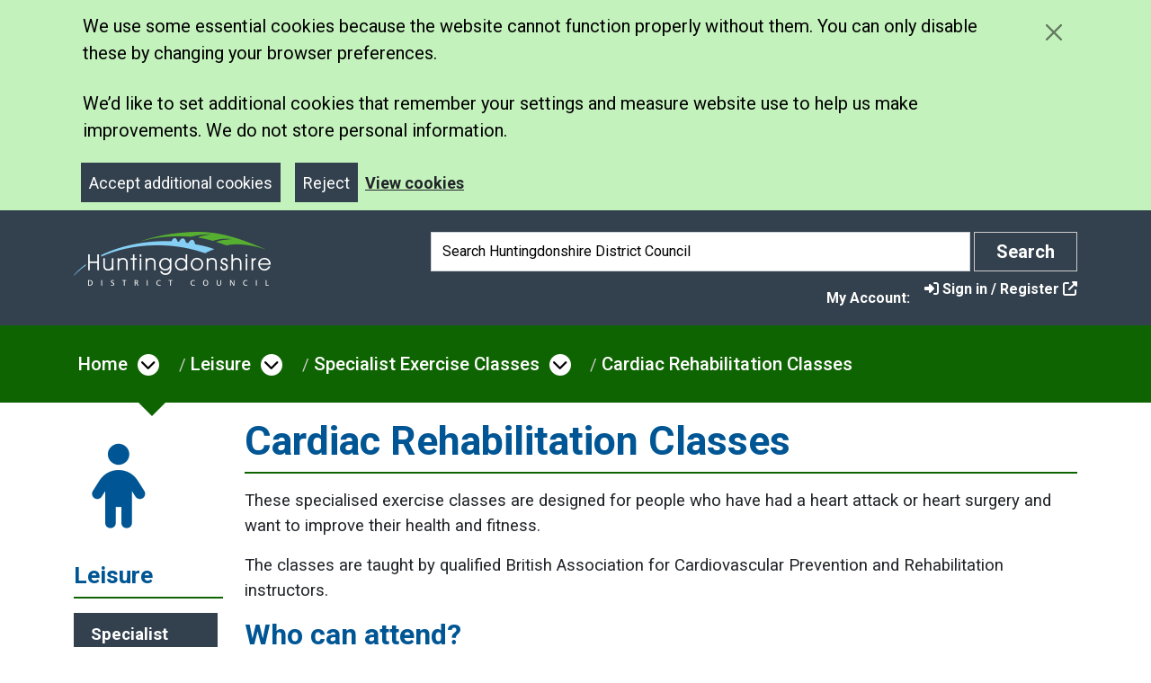

--- FILE ---
content_type: text/html; charset=utf-8
request_url: https://huntingdonshire.gov.uk/leisure/specialist-exercise-classes/cardiac-rehabilitation-classes/
body_size: 13673
content:

<!doctype html>
<html lang="en">
<head>
	
<meta charset="utf-8" />
<meta name="viewport" content="width=device-width, initial-scale=1, minimum-scale=1">
<meta name="google-site-verification" content="xxhq8lYL-JPFGEow64qYGceIvL5puFF7oE5E9OZPg7g" />
<meta name="description" content="Website of Huntingdonshire District Council">
<meta name="robots" content="" />
<meta property="og:locale" content="en_GB" />

    <meta name="keywords" content="rehab" />

<title> Cardiac Rehabilitation Classes - Huntingdonshire.gov.uk </title>
<meta property="og:site_name" content="Huntingdonshire.gov.uk" />
<meta property="og:type" content="website" />
<meta property="og:image" content="huntingdonshire.gov.uk" />
<meta property="og:image:alt" content="Cardiac Rehabilitation Classes" />
<meta property="og:url" content="https://huntingdonshire.gov.uk/leisure/specialist-exercise-classes/cardiac-rehabilitation-classes" />
<meta property="og:title" content="Huntingdonshire.gov.uk" />
<meta property="og:description" content="Cardiac rehabilitation classes for people who have had a heart attack or heart surgery" />


	
<script>
    const recaptchaSiteKey = '6Lf6MX8UAAAAAHa3MEDkEoOzCMTneq4ncjl-aMo-'
    const scriptElement = document.createElement('script');
    scriptElement.src = `https://www.google.com/recaptcha/api.js?onload=gRecaptureAddLabel&render=${recaptchaSiteKey}`;
    document.head.appendChild(scriptElement);

    function gRecaptureAddLabel() {
        grecaptcha.ready(function () {
            // Add a label to satisfy the Silktide accessibility report
            let reCaptchaLabel = `<label for="g-recaptcha-response-100000" class="hidden">Recaptcha response</label>`;
            document.querySelector(".g-recaptcha-response").insertAdjacentHTML("beforebegin", reCaptchaLabel);
        });
    }
</script>
	
<link rel="stylesheet" type="text/css" href="https://fonts.googleapis.com/css?family=Roboto:400,500,700,700italic" />
<link href="/sb/hdc-font-awesome.css.v639035100522069114" rel="stylesheet" />
<link href="/sb/blockgrid-css.css.v639035100522069114" rel="stylesheet" />
<link href="/sb/hdc-css.css.v639035100522069114" rel="stylesheet" />
	
<script type="text/javascript">!function(T,l,y){var S=T.location,k="script",D="instrumentationKey",C="ingestionendpoint",I="disableExceptionTracking",E="ai.device.",b="toLowerCase",w="crossOrigin",N="POST",e="appInsightsSDK",t=y.name||"appInsights";(y.name||T[e])&&(T[e]=t);var n=T[t]||function(d){var g=!1,f=!1,m={initialize:!0,queue:[],sv:"5",version:2,config:d};function v(e,t){var n={},a="Browser";return n[E+"id"]=a[b](),n[E+"type"]=a,n["ai.operation.name"]=S&&S.pathname||"_unknown_",n["ai.internal.sdkVersion"]="javascript:snippet_"+(m.sv||m.version),{time:function(){var e=new Date;function t(e){var t=""+e;return 1===t.length&&(t="0"+t),t}return e.getUTCFullYear()+"-"+t(1+e.getUTCMonth())+"-"+t(e.getUTCDate())+"T"+t(e.getUTCHours())+":"+t(e.getUTCMinutes())+":"+t(e.getUTCSeconds())+"."+((e.getUTCMilliseconds()/1e3).toFixed(3)+"").slice(2,5)+"Z"}(),iKey:e,name:"Microsoft.ApplicationInsights."+e.replace(/-/g,"")+"."+t,sampleRate:100,tags:n,data:{baseData:{ver:2}}}}var h=d.url||y.src;if(h){function a(e){var t,n,a,i,r,o,s,c,u,p,l;g=!0,m.queue=[],f||(f=!0,t=h,s=function(){var e={},t=d.connectionString;if(t)for(var n=t.split(";"),a=0;a<n.length;a++){var i=n[a].split("=");2===i.length&&(e[i[0][b]()]=i[1])}if(!e[C]){var r=e.endpointsuffix,o=r?e.location:null;e[C]="https://"+(o?o+".":"")+"dc."+(r||"services.visualstudio.com")}return e}(),c=s[D]||d[D]||"",u=s[C],p=u?u+"/v2/track":d.endpointUrl,(l=[]).push((n="SDK LOAD Failure: Failed to load Application Insights SDK script (See stack for details)",a=t,i=p,(o=(r=v(c,"Exception")).data).baseType="ExceptionData",o.baseData.exceptions=[{typeName:"SDKLoadFailed",message:n.replace(/\./g,"-"),hasFullStack:!1,stack:n+"\nSnippet failed to load ["+a+"] -- Telemetry is disabled\nHelp Link: https://go.microsoft.com/fwlink/?linkid=2128109\nHost: "+(S&&S.pathname||"_unknown_")+"\nEndpoint: "+i,parsedStack:[]}],r)),l.push(function(e,t,n,a){var i=v(c,"Message"),r=i.data;r.baseType="MessageData";var o=r.baseData;return o.message='AI (Internal): 99 message:"'+("SDK LOAD Failure: Failed to load Application Insights SDK script (See stack for details) ("+n+")").replace(/\"/g,"")+'"',o.properties={endpoint:a},i}(0,0,t,p)),function(e,t){if(JSON){var n=T.fetch;if(n&&!y.useXhr)n(t,{method:N,body:JSON.stringify(e),mode:"cors"});else if(XMLHttpRequest){var a=new XMLHttpRequest;a.open(N,t),a.setRequestHeader("Content-type","application/json"),a.send(JSON.stringify(e))}}}(l,p))}function i(e,t){f||setTimeout(function(){!t&&m.core||a()},500)}var e=function(){var n=l.createElement(k);n.src=h;var e=y[w];return!e&&""!==e||"undefined"==n[w]||(n[w]=e),n.onload=i,n.onerror=a,n.onreadystatechange=function(e,t){"loaded"!==n.readyState&&"complete"!==n.readyState||i(0,t)},n}();y.ld<0?l.getElementsByTagName("head")[0].appendChild(e):setTimeout(function(){l.getElementsByTagName(k)[0].parentNode.appendChild(e)},y.ld||0)}try{m.cookie=l.cookie}catch(p){}function t(e){for(;e.length;)!function(t){m[t]=function(){var e=arguments;g||m.queue.push(function(){m[t].apply(m,e)})}}(e.pop())}var n="track",r="TrackPage",o="TrackEvent";t([n+"Event",n+"PageView",n+"Exception",n+"Trace",n+"DependencyData",n+"Metric",n+"PageViewPerformance","start"+r,"stop"+r,"start"+o,"stop"+o,"addTelemetryInitializer","setAuthenticatedUserContext","clearAuthenticatedUserContext","flush"]),m.SeverityLevel={Verbose:0,Information:1,Warning:2,Error:3,Critical:4};var s=(d.extensionConfig||{}).ApplicationInsightsAnalytics||{};if(!0!==d[I]&&!0!==s[I]){var c="onerror";t(["_"+c]);var u=T[c];T[c]=function(e,t,n,a,i){var r=u&&u(e,t,n,a,i);return!0!==r&&m["_"+c]({message:e,url:t,lineNumber:n,columnNumber:a,error:i}),r},d.autoExceptionInstrumented=!0}return m}(y.cfg);function a(){y.onInit&&y.onInit(n)}(T[t]=n).queue&&0===n.queue.length?(n.queue.push(a),n.trackPageView({})):a()}(window,document,{
src: "https://js.monitor.azure.com/scripts/b/ai.2.min.js", // The SDK URL Source
crossOrigin: "anonymous", 
cfg: { // Application Insights Configuration
    connectionString: 'InstrumentationKey=278db01e-2b01-4a55-a49d-16138168b555'
}});</script></head>
<body id="huntingdon-body" class="d-flex flex-column huntingdon-accessible">
	
	
<div class="alert cookiealert d-print-none p-2" role="alert" id="cookiesAlertBox" aria-label="Cookiealertbox">
    <div class="container d-flex justify-content-between">
        <div class="row">
            <div class="col-12 text-dark">
                <p>We use some essential cookies because the website cannot function properly without them. You can only disable these by changing your browser preferences.</p>
<p>We’d like to set additional cookies that remember your settings and measure website use to help us make improvements. We do not store personal information.</p>
            </div>
            <div class="col d-md-flex align-items-center text-center">
                <button type="button"
                        class="btn btn-primary btn-sm acceptcookies mx-2 border border-primary"
                        data-bs-dismiss="alert"
                        aria-label="Close"
                        onclick="acceptCookiesAlertButton()">
                    Accept additional cookies
                </button>
                <button type="button"
                        class="btn btn-primary btn-sm rejectcookies mx-2 border border-primary"
                        data-bs-dismiss="alert"
                        aria-label="Close"
                        onclick="rejectCookiesAlertButton()">
                    Reject
                </button>
                <a href="/council-democracy/our-website/cookies/" class="text-dark large-link">
                    View cookies
                </a>
            </div>
        </div>
        <button type="button" class="dismissCookies btn btn-close text-dark" aria-label="Close cookie message">
        </button>
    </div>
</div>
	<div id="skipToContentContainer">
    <a href="#mainContent" class="SkipToContent">skip to main content</a>
</div>
	
<div class="offcanvas offcanvas-start bg-primary text-light w-100" tabindex="-1" id="hamburger" title="Mobile Navigation">
    <!-- Close button for the menu -->
    <div class="offcanvas-header border-bottom border-secondary border-5">
        <button class="btn btn-outline-warning menu-close-button ms-auto" type="button" data-bs-dismiss="offcanvas" aria-label="Close">
            <span class="fas fa-times fa-2"></span>
        </button>
    </div>
    <!-- Main body of the burger menu -->
    <div class="offcanvas-body py-0">
        <!-- Link to the current page parent -->
        <section class="h3 text-light border-bottom border-white p-2">
            <span class="fa-xs"><i class=\"fas fa-home\"></i> </span>
            <a href="/leisure/" title="Return to Leisure">
                Leisure
            </a>
        </section>
        <!-- List of pages -->
        <nav title="Categories" class="menuTreeContainer">
            <ul class="pageList list-unstyled">
                        <li class="burgerMenuItem mb-2" id="">
                            <a class="pageLink parentLink px-2" href="/leisure/active-for-health/">Active for Health</a>
                            <!-- List of child pages -->
                        </li>
                        <li class="burgerMenuItem mb-2" id="">
                            <a class="pageLink parentLink px-2" href="/leisure/could-you-volunteer/">Could You Volunteer?</a>
                            <!-- List of child pages -->
                        </li>
                        <li class="burgerMenuItem mb-2" id="">
                            <a class="pageLink parentLink px-2" href="/leisure/disability-sport/">Disability Sport</a>
                            <!-- List of child pages -->
                                <a class="subPageCollapseLink float-end" data-bs-toggle="collapse"
                                   href="#childItemDisabilitySport" role="button" aria-label="Expand Disability Sport Child Pages"
                                   aria-expanded="false" aria-controls="childItemDisabilitySport">
                                    <span class="fas fa-chevron-down">
                                    </span>
                                </a>
                                <ul class="collapse list-unstyled px-2 subPageList" id="childItemDisabilitySport">
                                        <li class="burgerMenuItem mb-2" id="">
                                            <a class="pageLink childLink" href="/leisure/disability-sport/disability-sport-events/"
                                               aria-label="Disability Sport - Disability Sport Events">Disability Sport Events</a>
                                        </li>
                                        <li class="burgerMenuItem mb-2" id="">
                                            <a class="pageLink childLink" href="/leisure/disability-sport/disability-sport-forum/"
                                               aria-label="Disability Sport - Disability Sport Forum">Disability Sport Forum</a>
                                        </li>
                                        <li class="burgerMenuItem mb-2" id="">
                                            <a class="pageLink childLink" href="/leisure/disability-sport/pedals/"
                                               aria-label="Disability Sport - PEDALS">PEDALS</a>
                                        </li>
                                </ul>
                        </li>
                        <li class="burgerMenuItem mb-2" id="">
                            <a class="pageLink parentLink px-2" href="/leisure/events-policy-for-parks-and-open-spaces/">Events Policy for Parks and Open Spaces</a>
                            <!-- List of child pages -->
                        </li>
                        <li class="burgerMenuItem mb-2" id="">
                            <a class="pageLink parentLink px-2" href="/leisure/exercise-referral-scheme/">Exercise Referral Scheme</a>
                            <!-- List of child pages -->
                        </li>
                        <li class="burgerMenuItem mb-2" id="">
                            <a class="pageLink parentLink px-2" href="/leisure/funding-for-sports-clubs/">Funding for Sports Clubs</a>
                            <!-- List of child pages -->
                        </li>
                        <li class="burgerMenuItem mb-2" id="">
                            <a class="pageLink parentLink px-2" href="/leisure/huntingdonshire-undefeatables/">Huntingdonshire Undefeatables</a>
                            <!-- List of child pages -->
                        </li>
                        <li class="burgerMenuItem mb-2" id="">
                            <a class="pageLink parentLink px-2" href="/leisure/leisure-and-sports-facility-strategy/">Leisure and Sports Facility Strategy</a>
                            <!-- List of child pages -->
                        </li>
                        <li class="burgerMenuItem mb-2" id="">
                            <a class="pageLink parentLink px-2" href="/leisure/one-leisure-active-lifestyles-team/">One Leisure Active Lifestyles Team</a>
                            <!-- List of child pages -->
                        </li>
                        <li class="burgerMenuItem mb-2" id="">
                            <a class="pageLink parentLink px-2" href="/leisure/one-leisure-centres/">One Leisure Centres</a>
                            <!-- List of child pages -->
                        </li>
                        <li class="burgerMenuItem mb-2" id="">
                            <a class="pageLink parentLink px-2" href="/leisure/one-leisure-concessionary-scheme/">One Leisure Concessionary Scheme</a>
                            <!-- List of child pages -->
                                <a class="subPageCollapseLink float-end" data-bs-toggle="collapse"
                                   href="#childItemOneLeisureConcessionaryScheme" role="button" aria-label="Expand One Leisure Concessionary Scheme Child Pages"
                                   aria-expanded="false" aria-controls="childItemOneLeisureConcessionaryScheme">
                                    <span class="fas fa-chevron-down">
                                    </span>
                                </a>
                                <ul class="collapse list-unstyled px-2 subPageList" id="childItemOneLeisureConcessionaryScheme">
                                        <li class="burgerMenuItem mb-2" id="">
                                            <a class="pageLink childLink" href="/leisure/one-leisure-concessionary-scheme/one-leisure-concessionary-pricing/"
                                               aria-label="One Leisure Concessionary Scheme - One Leisure Concessionary Pricing">One Leisure Concessionary Pricing</a>
                                        </li>
                                </ul>
                        </li>
                        <li class="burgerMenuItem mb-2" id="">
                            <a class="pageLink parentLink px-2" href="/leisure/parks-nature-reserves-and-green-spaces/">Parks, Nature Reserves and Green Spaces</a>
                            <!-- List of child pages -->
                                <a class="subPageCollapseLink float-end" data-bs-toggle="collapse"
                                   href="#childItemParksNatureReservesandGreenSpaces" role="button" aria-label="Expand Parks, Nature Reserves and Green Spaces Child Pages"
                                   aria-expanded="false" aria-controls="childItemParksNatureReservesandGreenSpaces">
                                    <span class="fas fa-chevron-down">
                                    </span>
                                </a>
                                <ul class="collapse list-unstyled px-2 subPageList" id="childItemParksNatureReservesandGreenSpaces">
                                        <li class="burgerMenuItem mb-2" id="">
                                            <a class="pageLink childLink" href="/leisure/parks-nature-reserves-and-green-spaces/barford-road-pocket-park/"
                                               aria-label="Parks, Nature Reserves and Green Spaces - Barford Road Pocket Park">Barford Road Pocket Park</a>
                                        </li>
                                        <li class="burgerMenuItem mb-2" id="">
                                            <a class="pageLink childLink" href="/leisure/parks-nature-reserves-and-green-spaces/berman-park/"
                                               aria-label="Parks, Nature Reserves and Green Spaces - Berman Park">Berman Park</a>
                                        </li>
                                        <li class="burgerMenuItem mb-2" id="">
                                            <a class="pageLink childLink" href="/leisure/parks-nature-reserves-and-green-spaces/contact-us-open-spaces/"
                                               aria-label="Parks, Nature Reserves and Green Spaces - Contact Us - Open Spaces">Contact Us - Open Spaces</a>
                                        </li>
                                        <li class="burgerMenuItem mb-2" id="">
                                            <a class="pageLink childLink" href="/leisure/parks-nature-reserves-and-green-spaces/countryside-events/"
                                               aria-label="Parks, Nature Reserves and Green Spaces - Countryside Events">Countryside Events</a>
                                        </li>
                                        <li class="burgerMenuItem mb-2" id="">
                                            <a class="pageLink childLink" href="/leisure/parks-nature-reserves-and-green-spaces/hill-rise-park-st-ives/"
                                               aria-label="Parks, Nature Reserves and Green Spaces - Hill Rise Park St Ives">Hill Rise Park St Ives</a>
                                        </li>
                                        <li class="burgerMenuItem mb-2" id="">
                                            <a class="pageLink childLink" href="/leisure/parks-nature-reserves-and-green-spaces/hinchingbrooke-country-park/"
                                               aria-label="Parks, Nature Reserves and Green Spaces - Hinchingbrooke Country Park">Hinchingbrooke Country Park</a>
                                        </li>
                                        <li class="burgerMenuItem mb-2" id="">
                                            <a class="pageLink childLink" href="/leisure/parks-nature-reserves-and-green-spaces/holt-island-nature-reserve/"
                                               aria-label="Parks, Nature Reserves and Green Spaces - Holt Island Nature Reserve">Holt Island Nature Reserve</a>
                                        </li>
                                        <li class="burgerMenuItem mb-2" id="">
                                            <a class="pageLink childLink" href="/leisure/parks-nature-reserves-and-green-spaces/ouse-valley-way/"
                                               aria-label="Parks, Nature Reserves and Green Spaces - Ouse Valley Way">Ouse Valley Way</a>
                                        </li>
                                        <li class="burgerMenuItem mb-2" id="">
                                            <a class="pageLink childLink" href="/leisure/parks-nature-reserves-and-green-spaces/paxton-pits-nature-reserve/"
                                               aria-label="Parks, Nature Reserves and Green Spaces - Paxton Pits Nature Reserve">Paxton Pits Nature Reserve</a>
                                        </li>
                                        <li class="burgerMenuItem mb-2" id="">
                                            <a class="pageLink childLink" href="/leisure/parks-nature-reserves-and-green-spaces/play-areas/"
                                               aria-label="Parks, Nature Reserves and Green Spaces - Play Areas">Play Areas</a>
                                        </li>
                                        <li class="burgerMenuItem mb-2" id="">
                                            <a class="pageLink childLink" href="/leisure/parks-nature-reserves-and-green-spaces/priory-park-st-neots/"
                                               aria-label="Parks, Nature Reserves and Green Spaces - Priory Park St Neots">Priory Park St Neots</a>
                                        </li>
                                        <li class="burgerMenuItem mb-2" id="">
                                            <a class="pageLink childLink" href="/leisure/parks-nature-reserves-and-green-spaces/resources/"
                                               aria-label="Parks, Nature Reserves and Green Spaces - Resources">Resources</a>
                                        </li>
                                        <li class="burgerMenuItem mb-2" id="">
                                            <a class="pageLink childLink" href="/leisure/parks-nature-reserves-and-green-spaces/riverside-park-huntingdon/"
                                               aria-label="Parks, Nature Reserves and Green Spaces - Riverside Park Huntingdon">Riverside Park Huntingdon</a>
                                        </li>
                                        <li class="burgerMenuItem mb-2" id="">
                                            <a class="pageLink childLink" href="/leisure/parks-nature-reserves-and-green-spaces/riverside-park-st-neots/"
                                               aria-label="Parks, Nature Reserves and Green Spaces - Riverside Park St Neots">Riverside Park St Neots</a>
                                        </li>
                                        <li class="burgerMenuItem mb-2" id="">
                                            <a class="pageLink childLink" href="/leisure/parks-nature-reserves-and-green-spaces/running-an-event-or-party/"
                                               aria-label="Parks, Nature Reserves and Green Spaces - Running an Event or Party">Running an Event or Party</a>
                                        </li>
                                        <li class="burgerMenuItem mb-2" id="">
                                            <a class="pageLink childLink" href="/leisure/parks-nature-reserves-and-green-spaces/sapley-playing-fields/"
                                               aria-label="Parks, Nature Reserves and Green Spaces - Sapley Playing Fields">Sapley Playing Fields</a>
                                        </li>
                                        <li class="burgerMenuItem mb-2" id="">
                                            <a class="pageLink childLink" href="/leisure/parks-nature-reserves-and-green-spaces/spring-common/"
                                               aria-label="Parks, Nature Reserves and Green Spaces - Spring Common">Spring Common</a>
                                        </li>
                                        <li class="burgerMenuItem mb-2" id="">
                                            <a class="pageLink childLink" href="/leisure/parks-nature-reserves-and-green-spaces/stukeley-meadows-local-nature-reserve/"
                                               aria-label="Parks, Nature Reserves and Green Spaces - Stukeley Meadows Local Nature Reserve">Stukeley Meadows Local Nature Reserve</a>
                                        </li>
                                        <li class="burgerMenuItem mb-2" id="">
                                            <a class="pageLink childLink" href="/leisure/parks-nature-reserves-and-green-spaces/sudbury-meadow/"
                                               aria-label="Parks, Nature Reserves and Green Spaces - Sudbury Meadow">Sudbury Meadow</a>
                                        </li>
                                        <li class="burgerMenuItem mb-2" id="">
                                            <a class="pageLink childLink" href="/leisure/parks-nature-reserves-and-green-spaces/the-thicket/"
                                               aria-label="Parks, Nature Reserves and Green Spaces - The Thicket">The Thicket</a>
                                        </li>
                                        <li class="burgerMenuItem mb-2" id="">
                                            <a class="pageLink childLink" href="/leisure/parks-nature-reserves-and-green-spaces/use-of-drones/"
                                               aria-label="Parks, Nature Reserves and Green Spaces - Use of Drones">Use of Drones</a>
                                        </li>
                                </ul>
                        </li>
                        <li class="burgerMenuItem mb-2" id="">
                            <a class="pageLink parentLink px-2" href="/leisure/public-rights-of-way/">Public Rights of Way</a>
                            <!-- List of child pages -->
                        </li>
                        <li class="burgerMenuItem mb-2" id="">
                            <a class="pageLink parentLink px-2" href="/leisure/specialist-exercise-classes/">Specialist Exercise Classes</a>
                            <!-- List of child pages -->
                                <a class="subPageCollapseLink float-end" data-bs-toggle="collapse"
                                   href="#childItemSpecialistExerciseClasses" role="button" aria-label="Expand Specialist Exercise Classes Child Pages"
                                   aria-expanded="false" aria-controls="childItemSpecialistExerciseClasses">
                                    <span class="fas fa-chevron-down">
                                    </span>
                                </a>
                                <ul class="collapse list-unstyled px-2 subPageList" id="childItemSpecialistExerciseClasses">
                                        <li class="burgerMenuItem mb-2" id="">
                                            <a class="pageLink childLink" href="/leisure/specialist-exercise-classes/active-lifestyles-exercise-classes/"
                                               aria-label="Specialist Exercise Classes - Active Lifestyles Exercise Classes">Active Lifestyles Exercise Classes</a>
                                        </li>
                                        <li class="burgerMenuItem mb-2" id="">
                                            <a class="pageLink childLink" href="/leisure/specialist-exercise-classes/cardiac-rehabilitation-classes/"
                                               aria-label="Specialist Exercise Classes - Cardiac Rehabilitation Classes">Cardiac Rehabilitation Classes</a>
                                        </li>
                                        <li class="burgerMenuItem mb-2" id="">
                                            <a class="pageLink childLink" href="/leisure/specialist-exercise-classes/copd-pulmonary-maintenance-classes/"
                                               aria-label="Specialist Exercise Classes - COPD (Pulmonary Maintenance) Classes">COPD (Pulmonary Maintenance) Classes</a>
                                        </li>
                                        <li class="burgerMenuItem mb-2" id="">
                                            <a class="pageLink childLink" href="/leisure/specialist-exercise-classes/escape-pain/"
                                               aria-label="Specialist Exercise Classes - ESCAPE Pain">ESCAPE Pain</a>
                                        </li>
                                        <li class="burgerMenuItem mb-2" id="">
                                            <a class="pageLink childLink" href="/leisure/specialist-exercise-classes/living-with-or-beyond-cancer/"
                                               aria-label="Specialist Exercise Classes - Living With or Beyond Cancer">Living With or Beyond Cancer</a>
                                        </li>
                                </ul>
                        </li>
                        <li class="burgerMenuItem mb-2" id="">
                            <a class="pageLink parentLink px-2" href="/leisure/sport-and-activity-sessions/">Sport and Activity Sessions</a>
                            <!-- List of child pages -->
                                <a class="subPageCollapseLink float-end" data-bs-toggle="collapse"
                                   href="#childItemSportandActivitySessions" role="button" aria-label="Expand Sport and Activity Sessions Child Pages"
                                   aria-expanded="false" aria-controls="childItemSportandActivitySessions">
                                    <span class="fas fa-chevron-down">
                                    </span>
                                </a>
                                <ul class="collapse list-unstyled px-2 subPageList" id="childItemSportandActivitySessions">
                                        <li class="burgerMenuItem mb-2" id="">
                                            <a class="pageLink childLink" href="/leisure/sport-and-activity-sessions/children-and-young-people/"
                                               aria-label="Sport and Activity Sessions - Children and Young People">Children and Young People</a>
                                        </li>
                                        <li class="burgerMenuItem mb-2" id="">
                                            <a class="pageLink childLink" href="/leisure/sport-and-activity-sessions/walking-sports/"
                                               aria-label="Sport and Activity Sessions - Walking Sports">Walking Sports</a>
                                        </li>
                                </ul>
                        </li>
                        <li class="burgerMenuItem mb-2" id="">
                            <a class="pageLink parentLink px-2" href="/leisure/staying-active/">Staying Active</a>
                            <!-- List of child pages -->
                        </li>
                        <li class="burgerMenuItem mb-2" id="">
                            <a class="pageLink parentLink px-2" href="/leisure/wellbeing-walks/">Wellbeing Walks</a>
                            <!-- List of child pages -->
                                <a class="subPageCollapseLink float-end" data-bs-toggle="collapse"
                                   href="#childItemWellbeingWalks" role="button" aria-label="Expand Wellbeing Walks Child Pages"
                                   aria-expanded="false" aria-controls="childItemWellbeingWalks">
                                    <span class="fas fa-chevron-down">
                                    </span>
                                </a>
                                <ul class="collapse list-unstyled px-2 subPageList" id="childItemWellbeingWalks">
                                        <li class="burgerMenuItem mb-2" id="">
                                            <a class="pageLink childLink" href="/leisure/wellbeing-walks/volunteer-wellbeing-walk-leaders/"
                                               aria-label="Wellbeing Walks - Volunteer Wellbeing Walk Leaders">Volunteer Wellbeing Walk Leaders</a>
                                        </li>
                                </ul>
                        </li>

                <!-- Display link to the home page if the current page isn't the home page -->
                    <li class="homeLink">
                        <a href="/" title="Return to Homepage">
                            <span class="fas fa-home"></span>
                            Return to Homepage
                        </a>
                    </li>
            </ul>
        </nav>
    </div>
</div>
	
    <div class="modal fade popup-message" id="popupMessage" tabindex="-1" role="dialog" 
         aria-label="Message" aria-hidden="true" data-bs-popup-id="0">
        <div class="modal-dialog modal-lg modal-dialog-centered" role="document">
            <div class="modal-content" style="background-color:; color:;">
                <button type="button" class="btn-close align-self-end p-2" style="color:;" 
                        data-bs-dismiss="modal" aria-label="Close">                  
                </button>
                <div class="modal-body pt-0">
                    <div class="mb-2 text-center">
                        <img alt="Huntingdonshire District Council logo" />
                    </div>
                    <div class="d-flex justify-content-center mt-2">
                        
                    </div>
                    

                    
<div class="d-flex justify-content-center flex-wrap mt-4 modalControls col-12">
</div>
                </div>
            </div>
        </div>
    </div>
    <script>
        window.modalMessage = "False";
    </script>

	<div class="wrapper bg-white d-flex">
		<div class="w-100">
			<header>
    <div id="navHeader" class="nav-header bg-primary d-print-none">
        <div class="container">
            <div class="row">
                <nav class="navbar navbar-expand-md navbar-dark mt-3" title="Header Navigation">
                    <div class="container-fluid">

                        <a class="navbar-brand text-white" href="/">
                            <img src="/Images/HDC-Logo-white-text.png" alt="Huntingdonshire District Council logo" class="logo" />
                        </a>

                        <div class="navbar-buttons">
                            <!-- Search toggle (xs, sm) -->
                            <button class="btn btn-default btn-sm mx-1 d-md-none" id="searchToggleButton" type="button"
                                    data-bs-toggle="collapse" data-bs-target="#searchBar" aria-expanded="false"
                                    aria-controls="searchBar"
                                    aria-label="Toggle search bar">
                                <span class="fa fa-search"></span>
                            </button>

                            <!-- Menu toggle (xs, sm) -->
                            <button class="navbar-toggler mx-1" id="hamburgerMenuButton" type="button"
                                    data-bs-toggle="offcanvas" data-bs-target="#hamburger" aria-controls="navbarNav"
                                    aria-expanded="false" aria-label="Toggle navigation">
                                <span class="navbar-toggler-icon"></span>
                            </button>
                        </div>
                        
                        <!-- Search Bar (md, lg, xl) -->
                        <form class="form-inline searchContainer d-none d-md-block" role="search" method="get" action="/search/">
                            <div class="d-flex">
                                <label for="q" class="sr-only text-white">Search box</label>
                                <input type="text" class="form-control search" id="q" name="q"
                                       placeholder="Search Huntingdonshire District Council" title="Search Here"
                                       aria-label="Search" autocomplete="on" required>
                                <button type="submit" class="btn btn-default px-4 ms-1">
                                    <span class="fw-bold">Search</span>
                                    <span class="sr-only">Search</span>
                                </button>
                            </div>
                        </form>
                    </div>
                </nav>
            </div>
            <div class="row">
                <div class="col">
                    
<div class="d-flex justify-content-end myAccount mb-2">
    <span class="d-xs-inline fw-bold text-white me-3">My Account: </span>
        <a href="https://my.huntingdonshire.gov.uk" target="_blank" class="text-white myAccountLink">
            <i class="fas fa-sign-in-alt"></i>
            <span class="myAccountText">Sign in / Register</span>
                <span class="ml-1 fas fa-external-link-alt added-external-link"></span>
        </a>
</div>
                </div>
            </div>
            <div class="row">
                
            </div>
            <!-- Search bar (xs, sm) -->
            <div class="row d-md-none">
                <div class="col">
                    <div class="collapse" id="searchBar">
                        <form class="form-inline searchContainer mt-3 mb-3" role="search" method="get" action="/search/">
                            <div class="input-group">
                                <label for="q2" class="sr-only">Search box</label>
                                <input type="text" class="form-control search" id="q2" name="q" 
                                       placeholder="Search Huntingdonshire District Council" title="Search Here"
                                       aria-label="Search" autocomplete="on" required>
                                <button type="submit" class="btn btn-default px-4 ms-1">
                                    <span class="fa fa-search"></span>
                                    <span class="sr-only">Search</span>
                                </button>
                            </div>
                        </form>
                    </div>
                </div>
            </div>
        </div>
    </div>
</header>
			

			
<nav title="Breadcrumb Navigation" class="hdc-breadcrumb   d-flex d-print-none">
    <div class="container">
        <div class="row">
            <div class="col-12 my-3">
                <ul class="hdc-breadcrumb-list">
                                <li>
                                    <a class="siblings-select large-link" href="https://huntingdonshire.gov.uk/">Home</a>
                                        <a href="#" class="fas fa-chevron-down hdc-breadcrumb-item-subItem-toggle js-breadcrumb-subItem-toggle">
                                            <span class="sr-only">Open menu under Home</span>
                                        </a>
                                        <ul class="hdc-breadcrumb-siblings-list closed">

                                                <li class="hdc-breadcrumb-subitem my-1">
                                                        <a class="breadcrumb__subItem large-link" href="https://huntingdonshire.gov.uk/benefits">Benefits</a>
                                                </li>
                                                <li class="hdc-breadcrumb-subitem my-1">
                                                        <a class="breadcrumb__subItem large-link" href="https://huntingdonshire.gov.uk/bins-waste">Bins &amp; Waste</a>
                                                </li>
                                                <li class="hdc-breadcrumb-subitem my-1">
                                                        <a class="breadcrumb__subItem large-link" href="https://huntingdonshire.gov.uk/business">Business</a>
                                                </li>
                                                <li class="hdc-breadcrumb-subitem my-1">
                                                        <a class="breadcrumb__subItem large-link" href="https://huntingdonshire.gov.uk/consultations">Consultations</a>
                                                </li>
                                                <li class="hdc-breadcrumb-subitem my-1">
                                                        <a class="breadcrumb__subItem large-link" href="https://huntingdonshire.gov.uk/council-democracy">Council &amp; Democracy</a>
                                                </li>
                                                <li class="hdc-breadcrumb-subitem my-1">
                                                        <a class="breadcrumb__subItem large-link" href="https://huntingdonshire.gov.uk/council-tax">Council Tax</a>
                                                </li>
                                                <li class="hdc-breadcrumb-subitem my-1">
                                                        <a class="breadcrumb__subItem large-link" href="https://huntingdonshire.gov.uk/elections">Elections</a>
                                                </li>
                                                <li class="hdc-breadcrumb-subitem my-1">
                                                        <a class="breadcrumb__subItem large-link" href="https://huntingdonshire.gov.uk/environmental-issues">Environmental Issues</a>
                                                </li>
                                                <li class="hdc-breadcrumb-subitem my-1">
                                                        <a class="breadcrumb__subItem large-link" href="https://huntingdonshire.gov.uk/housing">Housing</a>
                                                </li>
                                                <li class="hdc-breadcrumb-subitem my-1">
                                                        <a class="breadcrumb__subItem large-link" href="https://huntingdonshire.gov.uk/jobs">Jobs</a>
                                                </li>
                                                <li class="hdc-breadcrumb-subitem my-1">
                                                        <a class="breadcrumb__subItem large-link" href="https://huntingdonshire.gov.uk/leisure">Leisure</a>
                                                </li>
                                                <li class="hdc-breadcrumb-subitem my-1">
                                                        <a class="breadcrumb__subItem large-link" href="https://huntingdonshire.gov.uk/licensing">Licensing</a>
                                                </li>
                                                <li class="hdc-breadcrumb-subitem my-1">
                                                        <a class="breadcrumb__subItem large-link" href="https://huntingdonshire.gov.uk/make-a-payment">Make a Payment</a>
                                                </li>
                                                <li class="hdc-breadcrumb-subitem my-1">
                                                        <a class="breadcrumb__subItem large-link" href="https://huntingdonshire.gov.uk/news">News</a>
                                                </li>
                                                <li class="hdc-breadcrumb-subitem my-1">
                                                        <a class="breadcrumb__subItem large-link" href="https://huntingdonshire.gov.uk/people-communities">People &amp; Communities</a>
                                                </li>
                                                <li class="hdc-breadcrumb-subitem my-1">
                                                        <a class="breadcrumb__subItem large-link" href="https://huntingdonshire.gov.uk/planning">Planning</a>
                                                </li>
                                                <li class="hdc-breadcrumb-subitem my-1">
                                                        <a class="breadcrumb__subItem large-link" href="https://huntingdonshire.gov.uk/refuse-calendar">Refuse Calendar</a>
                                                </li>
                                                <li class="hdc-breadcrumb-subitem my-1">
                                                        <a class="breadcrumb__subItem large-link" href="https://huntingdonshire.gov.uk/streets-parking">Streets &amp; Parking</a>
                                                </li>
                                        </ul>
                                </li>
                                <li>
                                    <a class="siblings-select large-link" href="https://huntingdonshire.gov.uk/leisure">Leisure</a>
                                        <a href="#" class="fas fa-chevron-down hdc-breadcrumb-item-subItem-toggle js-breadcrumb-subItem-toggle">
                                            <span class="sr-only">Open menu under Leisure</span>
                                        </a>
                                        <ul class="hdc-breadcrumb-siblings-list closed">

                                                <li class="hdc-breadcrumb-subitem my-1">
                                                        <a class=" breadcrumb__subItem large-link" href="https://huntingdonshire.gov.uk/leisure/active-for-health">Active for Health</a>
                                                </li>
                                                <li class="hdc-breadcrumb-subitem my-1">
                                                        <a class=" breadcrumb__subItem large-link" href="https://huntingdonshire.gov.uk/leisure/active-lifestyles-medication-and-first-aid-policy">Active Lifestyles Medication and First Aid Policy</a>
                                                </li>
                                                <li class="hdc-breadcrumb-subitem my-1">
                                                        <a class=" breadcrumb__subItem large-link" href="https://huntingdonshire.gov.uk/leisure/could-you-volunteer">Could You Volunteer?</a>
                                                </li>
                                                <li class="hdc-breadcrumb-subitem my-1">
                                                        <a class=" breadcrumb__subItem large-link" href="https://huntingdonshire.gov.uk/leisure/disability-sport">Disability Sport</a>
                                                </li>
                                                <li class="hdc-breadcrumb-subitem my-1">
                                                        <a class=" breadcrumb__subItem large-link" href="https://huntingdonshire.gov.uk/leisure/events-policy-for-parks-and-open-spaces">Events Policy for Parks and Open Spaces</a>
                                                </li>
                                                <li class="hdc-breadcrumb-subitem my-1">
                                                        <a class=" breadcrumb__subItem large-link" href="https://huntingdonshire.gov.uk/leisure/exercise-referral-scheme">Exercise Referral Scheme</a>
                                                </li>
                                                <li class="hdc-breadcrumb-subitem my-1">
                                                        <a class=" breadcrumb__subItem large-link" href="https://huntingdonshire.gov.uk/leisure/funding-for-sports-clubs">Funding for Sports Clubs</a>
                                                </li>
                                                <li class="hdc-breadcrumb-subitem my-1">
                                                        <a class=" breadcrumb__subItem large-link" href="https://huntingdonshire.gov.uk/leisure/huntingdonshire-undefeatables">Huntingdonshire Undefeatables</a>
                                                </li>
                                                <li class="hdc-breadcrumb-subitem my-1">
                                                        <a class=" breadcrumb__subItem large-link" href="https://huntingdonshire.gov.uk/leisure/leisure-and-sports-facility-strategy">Leisure and Sports Facility Strategy</a>
                                                </li>
                                                <li class="hdc-breadcrumb-subitem my-1">
                                                        <a class=" breadcrumb__subItem large-link" href="https://huntingdonshire.gov.uk/leisure/one-leisure-active-lifestyles-team">One Leisure Active Lifestyles Team</a>
                                                </li>
                                                <li class="hdc-breadcrumb-subitem my-1">
                                                        <a class=" breadcrumb__subItem large-link" href="https://huntingdonshire.gov.uk/leisure/one-leisure-centres">One Leisure Centres</a>
                                                </li>
                                                <li class="hdc-breadcrumb-subitem my-1">
                                                        <a class=" breadcrumb__subItem large-link" href="https://huntingdonshire.gov.uk/leisure/one-leisure-concessionary-scheme">One Leisure Concessionary Scheme</a>
                                                </li>
                                                <li class="hdc-breadcrumb-subitem my-1">
                                                        <a class=" breadcrumb__subItem large-link" href="https://huntingdonshire.gov.uk/leisure/parks-nature-reserves-and-green-spaces">Parks, Nature Reserves and Green Spaces</a>
                                                </li>
                                                <li class="hdc-breadcrumb-subitem my-1">
                                                        <a class=" breadcrumb__subItem large-link" href="https://huntingdonshire.gov.uk/leisure/privacy-notice">Privacy Notice</a>
                                                </li>
                                                <li class="hdc-breadcrumb-subitem my-1">
                                                        <a class=" breadcrumb__subItem large-link" href="https://huntingdonshire.gov.uk/leisure/public-rights-of-way">Public Rights of Way</a>
                                                </li>
                                                <li class="hdc-breadcrumb-subitem my-1">
                                                        <a class=" breadcrumb__subItem large-link" href="https://huntingdonshire.gov.uk/leisure/specialist-exercise-classes">Specialist Exercise Classes</a>
                                                </li>
                                                <li class="hdc-breadcrumb-subitem my-1">
                                                        <a class=" breadcrumb__subItem large-link" href="https://huntingdonshire.gov.uk/leisure/sport-and-activity-sessions">Sport and Activity Sessions</a>
                                                </li>
                                                <li class="hdc-breadcrumb-subitem my-1">
                                                        <a class=" breadcrumb__subItem large-link" href="https://huntingdonshire.gov.uk/leisure/staying-active">Staying Active</a>
                                                </li>
                                                <li class="hdc-breadcrumb-subitem my-1">
                                                        <a class=" breadcrumb__subItem large-link" href="https://huntingdonshire.gov.uk/leisure/wellbeing-walks">Wellbeing Walks</a>
                                                </li>
                                        </ul>
                                </li>
                                <li>
                                    <a class="siblings-select large-link" href="https://huntingdonshire.gov.uk/leisure/specialist-exercise-classes">Specialist Exercise Classes</a>
                                        <a href="#" class="fas fa-chevron-down hdc-breadcrumb-item-subItem-toggle js-breadcrumb-subItem-toggle">
                                            <span class="sr-only">Open menu under Specialist Exercise Classes</span>
                                        </a>
                                        <ul class="hdc-breadcrumb-siblings-list closed">

                                                <li class="hdc-breadcrumb-subitem my-1">
                                                        <a class=" breadcrumb__subItem large-link" href="https://huntingdonshire.gov.uk/leisure/specialist-exercise-classes/active-lifestyles-exercise-classes">Active Lifestyles Exercise Classes</a>
                                                </li>
                                                <li class="hdc-breadcrumb-subitem my-1">
                                                        <a class=" breadcrumb__subItem large-link" href="https://huntingdonshire.gov.uk/leisure/specialist-exercise-classes/cardiac-rehabilitation-classes">Cardiac Rehabilitation Classes</a>
                                                </li>
                                                <li class="hdc-breadcrumb-subitem my-1">
                                                        <a class=" breadcrumb__subItem large-link" href="https://huntingdonshire.gov.uk/leisure/specialist-exercise-classes/copd-pulmonary-maintenance-classes">COPD (Pulmonary Maintenance) Classes</a>
                                                </li>
                                                <li class="hdc-breadcrumb-subitem my-1">
                                                        <a class=" breadcrumb__subItem large-link" href="https://huntingdonshire.gov.uk/leisure/specialist-exercise-classes/escape-pain">ESCAPE Pain</a>
                                                </li>
                                                <li class="hdc-breadcrumb-subitem my-1">
                                                        <a class=" breadcrumb__subItem large-link" href="https://huntingdonshire.gov.uk/leisure/specialist-exercise-classes/living-with-or-beyond-cancer">Living With or Beyond Cancer</a>
                                                </li>
                                        </ul>
                                </li>
                                <li>
                                    <a class="siblings-select large-link" href="/leisure/specialist-exercise-classes/cardiac-rehabilitation-classes">Cardiac Rehabilitation Classes</a>
                                </li>
                </ul>
            </div>
        </div>
    </div>
</nav>
			<section class="container mt-3 SubContentPage">
				
    <script>
        const notificationIds = [];
    </script>

				

<section class="row contentPage">
	
<div class="side-nav col-lg-2 d-none d-lg-block">
    <div class="side-bar mb-lg-3">
        <div class="page-header">
            <a href="/leisure/" title="Leisure">
                <span class="d-sm-none d-lg-block hdc-icon large-icon"><i class="fas fa-child"></i></span>

                <h2>Leisure</h2>
            </a>
        </div>
    </div>

    <ul class="nav nav-stacked nav-pills hdc-side-nav">
                <li class="w-100">
                    <a class="" href="/leisure/specialist-exercise-classes/" title="Go to Specialist Exercise Classes">Specialist Exercise Classes</a>
                </li>
                <li class="w-100">
                    <a class="active" href="/leisure/specialist-exercise-classes/cardiac-rehabilitation-classes/" title="Go to Cardiac Rehabilitation Classes">Cardiac Rehabilitation Classes</a>
                </li>
                <li class="w-100">
                    <a class="" href="/leisure/specialist-exercise-classes/active-lifestyles-exercise-classes/" title="Go to Active Lifestyles Exercise Classes">Active Lifestyles Exercise Classes</a>
                </li>
                <li class="w-100">
                    <a class="" href="/leisure/specialist-exercise-classes/living-with-or-beyond-cancer/" title="Go to Living With or Beyond Cancer">Living With or Beyond Cancer</a>
                </li>
                <li class="w-100">
                    <a class="" href="/leisure/specialist-exercise-classes/copd-pulmonary-maintenance-classes/" title="Go to COPD (Pulmonary Maintenance) Classes">COPD (Pulmonary Maintenance) Classes</a>
                </li>
                <li class="w-100">
                    <a class="" href="/leisure/specialist-exercise-classes/escape-pain/" title="Go to ESCAPE Pain">ESCAPE Pain</a>
                </li>
    </ul>
</div>
	<main id="mainContent" class="col-lg-10">
		<header class="page-header mb-3">
			<h1>Cardiac Rehabilitation Classes</h1>
		</header>
		<section class="row">
			<section class="col">
				<section class="body-text">
					
<!-- Render bespoke layout Grid/Block -->
<!-- Note: the **Grid** approach is deprecated and will be removed in Umbraco 17 -->
<p>These specialised exercise classes are designed for people who have had a heart attack or heart surgery and want to improve their health and fitness.</p>
<p>The classes are taught by qualified British Association for Cardiovascular Prevention and Rehabilitation instructors.</p>
<h2>Who can attend?</h2>
<p>You must have received an onward referral from a Phase III provider or a suitably qualified medical professional to attend these classes.</p>
<h2>When and where are the classes?</h2>
<div class="tableScroll d-block d-md-none">Scroll for more</div>
<div class="table-responsive">
<table border="1" class="table table-bordered table-hover" style="border-collapse: collapse; width: 100%; height: 123px;">
<thead>
<tr style="text-align: center;">
<th style="width: 33.3333%; height: 21px;" scope="col">Day</th>
<th style="width: 33.3333%; height: 21px;" scope="col">Venue</th>
<th style="width: 33.3333%; height: 21px;" scope="col">Time</th>
</tr>
</thead>
<tbody>
<tr style="height: 21px;">
<td style="width: 33.3333%; height: 21px;">Monday</td>
<td style="width: 33.3333%; height: 21px;">One Leisure St Neots *</td>
<td style="width: 33.3333%; height: 21px;">2pm - 3pm</td>
</tr>
<tr style="height: 21px;">
<td style="width: 33.3333%; height: 21px;">Monday</td>
<td style="width: 33.3333%; height: 21px;">One Leisure Huntingdon</td>
<td style="width: 33.3333%; height: 21px;">3.45pm - 4.45pm</td>
</tr>
<tr style="height: 21px;">
<td style="width: 33.3333%; height: 21px;">Tuesday</td>
<td style="width: 33.3333%; height: 21px;">One Leisure St Ives</td>
<td style="width: 33.3333%; height: 21px;">4.30pm - 5.30pm</td>
</tr>
<tr style="height: 18px;">
<td style="width: 33.3333%; height: 18px;">Tuesday</td>
<td style="width: 33.3333%; height: 18px;">One Leisure Ramsey</td>
<td style="width: 33.3333%; height: 18px;">10.15am - 11.15am</td>
</tr>
</tbody>
</table>
</div>
<p>* RightStart 5 class - cardiac referrals can attend</p>
<h2>How much does it cost?</h2>
<p>Classes are £4.70 per session or you can buy a 10-class pass for £42.</p>
<h2>How to book</h2>
<p>Once your referral has been received we will process the form and contact you directly to explain a little more about the class and discuss when you want to get started.</p>
<h2>How do health professionals refer a patient?</h2>
<p>Please download the <a data-id="4192" href="/media/4009/gp-cardiac-referral-formdoc.docx" target="_self" title="View the GP Cardiac Referral Form">GP Referral Form for Cardiac Conditions<span> [DOCX, 65KB]</span></a>. All information should be completed as fully as possible and sent (marked Private and Confidential) to:</p>
<p>One Leisure Active Lifestyles<br>Huntingdonshire District Council<br>Pathfinder House<br>St Mary’s Street<br>Huntingdon<br>PE29 3TN</p>
				</section>
			</section>
		</section>
		
    <div class="related-links">
        <h3>Related Links</h3>
        <ul>
                    <li>
                        <a href="https://www.bhf.org.uk/" target="" alt="British Heart Foundation">British Heart Foundation
                            <span class="ms-1 fas fa-external-link-alt added-external-link"></span>
                        </a>
                    </li>
        </ul>
    </div>

	</main>
</section>


				
    <section class="feedbackButtons pb-1" role="complementary">
        <div id="helpfulSelector" class="d-flex d-print-none">
            <fieldset>
                <div class="my-auto d-inline-block">Was this page useful?</div>
                <legend class="sr-only">>Was this page useful?</legend>
                <input class="btn btn-default my-auto" data-bs-toggle="modal"
                       data-bs-target="#extraFeedbackFields" id="Positive" name="Helpful" tabindex="0" type="button" value="Yes">
                <input class="btn btn-default my-auto" data-bs-toggle="modal"
                       data-bs-target="#extraFeedbackFields" id="Negative" name="Helpful" tabindex="0" type="button" value="No">
            </fieldset>
        </div>

        <div class="modal fade feedbackModal" id="extraFeedbackFields" data-bs-backdrop="static"
     data-bs-keyboard="false" tabindex="-1" aria-hidden="true"
     aria-label="Feedback Form" role="dialog">
    <div class="modal-dialog">
        <div class="modal-content">
            <div class="modal-header d-none" id="feedbackModalHeader"></div>
            <div class="modal-body d-none" id="feedbackResponse"></div>
            <div class="modal-body" id="feedbackModalBody">
                <div>
                    <label class="h5" for="Message">Give your feedback</label>
                    <textarea name="Message" id="Message" rows="3" maxlength="1500" placeholder="Feedback message" required></textarea>
                </div>
                <div>
                    <label class="h5" for="Email">
                        If you'd like a response, please enter your email address
                        <input id="Email" name="Email" type="email" autocomplete="email" placeholder="email" class="form-control" />
                    </label>
                </div>
                <div>
                    <label hidden for="Helpful">Was this page helpful?</label>
                    <input required type="text" name="Helpful" id="Helpful" class="form-control" hidden />
                </div>
            </div>
            <div class="modal-footer" id="feedbackModalFooter">
                <button type="button" class="btn btn-default" data-bs-dismiss="modal" aria-label="Close">Close</button>
                <button id="contact-submit" type="button" class="btn btn-success">Send Comment</button>
            </div>
        </div>
    </div>
</div>
    </section>
    <script src="/sb/hdc-jquery.js.v639035100522069114"></script>
<script src="/sb/detect-js.js.v639035100522069114"></script>

			</section>
		</div>
	</div>

	
<footer class="footerContainer flex-shrink-0 d-print-none">
    <div class="container">
        <div class="row mb-3 mb-md-2">
            <div class="footer-links col-md-8">
                
<ul class="list-inline list-unstyled mb-0">
        <li class="list-inline-item me-0"><a href="/sitemap">Site map</a><span class="separator"> | </span></li>
        <li class="list-inline-item me-0"><a href="/atoz">A to Z</a><span class="separator"> | </span></li>
        <li class="list-inline-item me-0"><a href="/contact-us">Contact</a><span class="separator"> | </span></li>
        <li class="list-inline-item me-0"><a href="/contact-us/make-a-payment">Payments</a><span class="separator"> | </span></li>
        <li class="list-inline-item me-0"><a href="/council-democracy/our-website/accessibility">Accessibility</a><span class="separator"> | </span></li>
        <li class="list-inline-item me-0"><a href="/council-democracy/our-website/cookies">Cookies</a><span class="separator"> | </span></li>
        <li class="list-inline-item me-0"><a href="/privacy">Privacy Notice</a></li>
</ul>
            </div>
            <div class="social-icons col-md-4">
                
    <a href="https://www.facebook.com/Huntingdonshire" title="Visit our Facebook Feed">
        <span class="fab fa-facebook-f fa-2x"></span>
        <span class="sr-only">Facebook Icon</span>
        <span class="fas fa-external-link-alt added-external-link"></span>
    </a>
    <a href="https://twitter.com/huntsdc" title="Visit our Twitter feed">
        <span class="fa-brands fa-x-twitter fa-2x"></span>
        <span class="sr-only">Twitter Icon</span>
        <span class="fas fa-external-link-alt added-external-link"></span>
    </a>

            </div>
        </div>
        <div class="row">
            <div class="col-md-12">
                <div class="site-credit">
    <p>Huntingdonshire, a better place to live, work and invest</p><p>© Huntingdonshire District Council 2026</p>
</div>
<div class="fs-6">
    This site is protected by reCAPTCHA and the Google
    <a href="https://policies.google.com/privacy">Privacy Policy</a> and
    <a href="https://policies.google.com/terms">Terms of Service</a> apply.
</div>
            </div>
        </div>
    </div>
</footer>

	
<script src="/sb/hdc-jquery.js.v639035100522069114"></script>
<script src="/sb/hdc-bootstrap-js.js.v639035100522069114"></script>
<script src="/sb/hdc-jq-cookie.js.v639035100522069114"></script>
<script src="/sb/hdc-js-cookie.js.v639035100522069114"></script>
<script src="/sb/hdc-js.js.v639035100522069114"></script>
<script src="/sb/hdc-custom-js.js.v639035100522069114"></script>
<script src="/sb/hdc-js-components.js.v639035100522069114"></script>
	
	
</body>
</html>


--- FILE ---
content_type: text/html; charset=utf-8
request_url: https://www.google.com/recaptcha/api2/anchor?ar=1&k=6Lf6MX8UAAAAAHa3MEDkEoOzCMTneq4ncjl-aMo-&co=aHR0cHM6Ly9odW50aW5nZG9uc2hpcmUuZ292LnVrOjQ0Mw..&hl=en&v=PoyoqOPhxBO7pBk68S4YbpHZ&size=invisible&anchor-ms=20000&execute-ms=30000&cb=w6q8bxmbu81u
body_size: 48856
content:
<!DOCTYPE HTML><html dir="ltr" lang="en"><head><meta http-equiv="Content-Type" content="text/html; charset=UTF-8">
<meta http-equiv="X-UA-Compatible" content="IE=edge">
<title>reCAPTCHA</title>
<style type="text/css">
/* cyrillic-ext */
@font-face {
  font-family: 'Roboto';
  font-style: normal;
  font-weight: 400;
  font-stretch: 100%;
  src: url(//fonts.gstatic.com/s/roboto/v48/KFO7CnqEu92Fr1ME7kSn66aGLdTylUAMa3GUBHMdazTgWw.woff2) format('woff2');
  unicode-range: U+0460-052F, U+1C80-1C8A, U+20B4, U+2DE0-2DFF, U+A640-A69F, U+FE2E-FE2F;
}
/* cyrillic */
@font-face {
  font-family: 'Roboto';
  font-style: normal;
  font-weight: 400;
  font-stretch: 100%;
  src: url(//fonts.gstatic.com/s/roboto/v48/KFO7CnqEu92Fr1ME7kSn66aGLdTylUAMa3iUBHMdazTgWw.woff2) format('woff2');
  unicode-range: U+0301, U+0400-045F, U+0490-0491, U+04B0-04B1, U+2116;
}
/* greek-ext */
@font-face {
  font-family: 'Roboto';
  font-style: normal;
  font-weight: 400;
  font-stretch: 100%;
  src: url(//fonts.gstatic.com/s/roboto/v48/KFO7CnqEu92Fr1ME7kSn66aGLdTylUAMa3CUBHMdazTgWw.woff2) format('woff2');
  unicode-range: U+1F00-1FFF;
}
/* greek */
@font-face {
  font-family: 'Roboto';
  font-style: normal;
  font-weight: 400;
  font-stretch: 100%;
  src: url(//fonts.gstatic.com/s/roboto/v48/KFO7CnqEu92Fr1ME7kSn66aGLdTylUAMa3-UBHMdazTgWw.woff2) format('woff2');
  unicode-range: U+0370-0377, U+037A-037F, U+0384-038A, U+038C, U+038E-03A1, U+03A3-03FF;
}
/* math */
@font-face {
  font-family: 'Roboto';
  font-style: normal;
  font-weight: 400;
  font-stretch: 100%;
  src: url(//fonts.gstatic.com/s/roboto/v48/KFO7CnqEu92Fr1ME7kSn66aGLdTylUAMawCUBHMdazTgWw.woff2) format('woff2');
  unicode-range: U+0302-0303, U+0305, U+0307-0308, U+0310, U+0312, U+0315, U+031A, U+0326-0327, U+032C, U+032F-0330, U+0332-0333, U+0338, U+033A, U+0346, U+034D, U+0391-03A1, U+03A3-03A9, U+03B1-03C9, U+03D1, U+03D5-03D6, U+03F0-03F1, U+03F4-03F5, U+2016-2017, U+2034-2038, U+203C, U+2040, U+2043, U+2047, U+2050, U+2057, U+205F, U+2070-2071, U+2074-208E, U+2090-209C, U+20D0-20DC, U+20E1, U+20E5-20EF, U+2100-2112, U+2114-2115, U+2117-2121, U+2123-214F, U+2190, U+2192, U+2194-21AE, U+21B0-21E5, U+21F1-21F2, U+21F4-2211, U+2213-2214, U+2216-22FF, U+2308-230B, U+2310, U+2319, U+231C-2321, U+2336-237A, U+237C, U+2395, U+239B-23B7, U+23D0, U+23DC-23E1, U+2474-2475, U+25AF, U+25B3, U+25B7, U+25BD, U+25C1, U+25CA, U+25CC, U+25FB, U+266D-266F, U+27C0-27FF, U+2900-2AFF, U+2B0E-2B11, U+2B30-2B4C, U+2BFE, U+3030, U+FF5B, U+FF5D, U+1D400-1D7FF, U+1EE00-1EEFF;
}
/* symbols */
@font-face {
  font-family: 'Roboto';
  font-style: normal;
  font-weight: 400;
  font-stretch: 100%;
  src: url(//fonts.gstatic.com/s/roboto/v48/KFO7CnqEu92Fr1ME7kSn66aGLdTylUAMaxKUBHMdazTgWw.woff2) format('woff2');
  unicode-range: U+0001-000C, U+000E-001F, U+007F-009F, U+20DD-20E0, U+20E2-20E4, U+2150-218F, U+2190, U+2192, U+2194-2199, U+21AF, U+21E6-21F0, U+21F3, U+2218-2219, U+2299, U+22C4-22C6, U+2300-243F, U+2440-244A, U+2460-24FF, U+25A0-27BF, U+2800-28FF, U+2921-2922, U+2981, U+29BF, U+29EB, U+2B00-2BFF, U+4DC0-4DFF, U+FFF9-FFFB, U+10140-1018E, U+10190-1019C, U+101A0, U+101D0-101FD, U+102E0-102FB, U+10E60-10E7E, U+1D2C0-1D2D3, U+1D2E0-1D37F, U+1F000-1F0FF, U+1F100-1F1AD, U+1F1E6-1F1FF, U+1F30D-1F30F, U+1F315, U+1F31C, U+1F31E, U+1F320-1F32C, U+1F336, U+1F378, U+1F37D, U+1F382, U+1F393-1F39F, U+1F3A7-1F3A8, U+1F3AC-1F3AF, U+1F3C2, U+1F3C4-1F3C6, U+1F3CA-1F3CE, U+1F3D4-1F3E0, U+1F3ED, U+1F3F1-1F3F3, U+1F3F5-1F3F7, U+1F408, U+1F415, U+1F41F, U+1F426, U+1F43F, U+1F441-1F442, U+1F444, U+1F446-1F449, U+1F44C-1F44E, U+1F453, U+1F46A, U+1F47D, U+1F4A3, U+1F4B0, U+1F4B3, U+1F4B9, U+1F4BB, U+1F4BF, U+1F4C8-1F4CB, U+1F4D6, U+1F4DA, U+1F4DF, U+1F4E3-1F4E6, U+1F4EA-1F4ED, U+1F4F7, U+1F4F9-1F4FB, U+1F4FD-1F4FE, U+1F503, U+1F507-1F50B, U+1F50D, U+1F512-1F513, U+1F53E-1F54A, U+1F54F-1F5FA, U+1F610, U+1F650-1F67F, U+1F687, U+1F68D, U+1F691, U+1F694, U+1F698, U+1F6AD, U+1F6B2, U+1F6B9-1F6BA, U+1F6BC, U+1F6C6-1F6CF, U+1F6D3-1F6D7, U+1F6E0-1F6EA, U+1F6F0-1F6F3, U+1F6F7-1F6FC, U+1F700-1F7FF, U+1F800-1F80B, U+1F810-1F847, U+1F850-1F859, U+1F860-1F887, U+1F890-1F8AD, U+1F8B0-1F8BB, U+1F8C0-1F8C1, U+1F900-1F90B, U+1F93B, U+1F946, U+1F984, U+1F996, U+1F9E9, U+1FA00-1FA6F, U+1FA70-1FA7C, U+1FA80-1FA89, U+1FA8F-1FAC6, U+1FACE-1FADC, U+1FADF-1FAE9, U+1FAF0-1FAF8, U+1FB00-1FBFF;
}
/* vietnamese */
@font-face {
  font-family: 'Roboto';
  font-style: normal;
  font-weight: 400;
  font-stretch: 100%;
  src: url(//fonts.gstatic.com/s/roboto/v48/KFO7CnqEu92Fr1ME7kSn66aGLdTylUAMa3OUBHMdazTgWw.woff2) format('woff2');
  unicode-range: U+0102-0103, U+0110-0111, U+0128-0129, U+0168-0169, U+01A0-01A1, U+01AF-01B0, U+0300-0301, U+0303-0304, U+0308-0309, U+0323, U+0329, U+1EA0-1EF9, U+20AB;
}
/* latin-ext */
@font-face {
  font-family: 'Roboto';
  font-style: normal;
  font-weight: 400;
  font-stretch: 100%;
  src: url(//fonts.gstatic.com/s/roboto/v48/KFO7CnqEu92Fr1ME7kSn66aGLdTylUAMa3KUBHMdazTgWw.woff2) format('woff2');
  unicode-range: U+0100-02BA, U+02BD-02C5, U+02C7-02CC, U+02CE-02D7, U+02DD-02FF, U+0304, U+0308, U+0329, U+1D00-1DBF, U+1E00-1E9F, U+1EF2-1EFF, U+2020, U+20A0-20AB, U+20AD-20C0, U+2113, U+2C60-2C7F, U+A720-A7FF;
}
/* latin */
@font-face {
  font-family: 'Roboto';
  font-style: normal;
  font-weight: 400;
  font-stretch: 100%;
  src: url(//fonts.gstatic.com/s/roboto/v48/KFO7CnqEu92Fr1ME7kSn66aGLdTylUAMa3yUBHMdazQ.woff2) format('woff2');
  unicode-range: U+0000-00FF, U+0131, U+0152-0153, U+02BB-02BC, U+02C6, U+02DA, U+02DC, U+0304, U+0308, U+0329, U+2000-206F, U+20AC, U+2122, U+2191, U+2193, U+2212, U+2215, U+FEFF, U+FFFD;
}
/* cyrillic-ext */
@font-face {
  font-family: 'Roboto';
  font-style: normal;
  font-weight: 500;
  font-stretch: 100%;
  src: url(//fonts.gstatic.com/s/roboto/v48/KFO7CnqEu92Fr1ME7kSn66aGLdTylUAMa3GUBHMdazTgWw.woff2) format('woff2');
  unicode-range: U+0460-052F, U+1C80-1C8A, U+20B4, U+2DE0-2DFF, U+A640-A69F, U+FE2E-FE2F;
}
/* cyrillic */
@font-face {
  font-family: 'Roboto';
  font-style: normal;
  font-weight: 500;
  font-stretch: 100%;
  src: url(//fonts.gstatic.com/s/roboto/v48/KFO7CnqEu92Fr1ME7kSn66aGLdTylUAMa3iUBHMdazTgWw.woff2) format('woff2');
  unicode-range: U+0301, U+0400-045F, U+0490-0491, U+04B0-04B1, U+2116;
}
/* greek-ext */
@font-face {
  font-family: 'Roboto';
  font-style: normal;
  font-weight: 500;
  font-stretch: 100%;
  src: url(//fonts.gstatic.com/s/roboto/v48/KFO7CnqEu92Fr1ME7kSn66aGLdTylUAMa3CUBHMdazTgWw.woff2) format('woff2');
  unicode-range: U+1F00-1FFF;
}
/* greek */
@font-face {
  font-family: 'Roboto';
  font-style: normal;
  font-weight: 500;
  font-stretch: 100%;
  src: url(//fonts.gstatic.com/s/roboto/v48/KFO7CnqEu92Fr1ME7kSn66aGLdTylUAMa3-UBHMdazTgWw.woff2) format('woff2');
  unicode-range: U+0370-0377, U+037A-037F, U+0384-038A, U+038C, U+038E-03A1, U+03A3-03FF;
}
/* math */
@font-face {
  font-family: 'Roboto';
  font-style: normal;
  font-weight: 500;
  font-stretch: 100%;
  src: url(//fonts.gstatic.com/s/roboto/v48/KFO7CnqEu92Fr1ME7kSn66aGLdTylUAMawCUBHMdazTgWw.woff2) format('woff2');
  unicode-range: U+0302-0303, U+0305, U+0307-0308, U+0310, U+0312, U+0315, U+031A, U+0326-0327, U+032C, U+032F-0330, U+0332-0333, U+0338, U+033A, U+0346, U+034D, U+0391-03A1, U+03A3-03A9, U+03B1-03C9, U+03D1, U+03D5-03D6, U+03F0-03F1, U+03F4-03F5, U+2016-2017, U+2034-2038, U+203C, U+2040, U+2043, U+2047, U+2050, U+2057, U+205F, U+2070-2071, U+2074-208E, U+2090-209C, U+20D0-20DC, U+20E1, U+20E5-20EF, U+2100-2112, U+2114-2115, U+2117-2121, U+2123-214F, U+2190, U+2192, U+2194-21AE, U+21B0-21E5, U+21F1-21F2, U+21F4-2211, U+2213-2214, U+2216-22FF, U+2308-230B, U+2310, U+2319, U+231C-2321, U+2336-237A, U+237C, U+2395, U+239B-23B7, U+23D0, U+23DC-23E1, U+2474-2475, U+25AF, U+25B3, U+25B7, U+25BD, U+25C1, U+25CA, U+25CC, U+25FB, U+266D-266F, U+27C0-27FF, U+2900-2AFF, U+2B0E-2B11, U+2B30-2B4C, U+2BFE, U+3030, U+FF5B, U+FF5D, U+1D400-1D7FF, U+1EE00-1EEFF;
}
/* symbols */
@font-face {
  font-family: 'Roboto';
  font-style: normal;
  font-weight: 500;
  font-stretch: 100%;
  src: url(//fonts.gstatic.com/s/roboto/v48/KFO7CnqEu92Fr1ME7kSn66aGLdTylUAMaxKUBHMdazTgWw.woff2) format('woff2');
  unicode-range: U+0001-000C, U+000E-001F, U+007F-009F, U+20DD-20E0, U+20E2-20E4, U+2150-218F, U+2190, U+2192, U+2194-2199, U+21AF, U+21E6-21F0, U+21F3, U+2218-2219, U+2299, U+22C4-22C6, U+2300-243F, U+2440-244A, U+2460-24FF, U+25A0-27BF, U+2800-28FF, U+2921-2922, U+2981, U+29BF, U+29EB, U+2B00-2BFF, U+4DC0-4DFF, U+FFF9-FFFB, U+10140-1018E, U+10190-1019C, U+101A0, U+101D0-101FD, U+102E0-102FB, U+10E60-10E7E, U+1D2C0-1D2D3, U+1D2E0-1D37F, U+1F000-1F0FF, U+1F100-1F1AD, U+1F1E6-1F1FF, U+1F30D-1F30F, U+1F315, U+1F31C, U+1F31E, U+1F320-1F32C, U+1F336, U+1F378, U+1F37D, U+1F382, U+1F393-1F39F, U+1F3A7-1F3A8, U+1F3AC-1F3AF, U+1F3C2, U+1F3C4-1F3C6, U+1F3CA-1F3CE, U+1F3D4-1F3E0, U+1F3ED, U+1F3F1-1F3F3, U+1F3F5-1F3F7, U+1F408, U+1F415, U+1F41F, U+1F426, U+1F43F, U+1F441-1F442, U+1F444, U+1F446-1F449, U+1F44C-1F44E, U+1F453, U+1F46A, U+1F47D, U+1F4A3, U+1F4B0, U+1F4B3, U+1F4B9, U+1F4BB, U+1F4BF, U+1F4C8-1F4CB, U+1F4D6, U+1F4DA, U+1F4DF, U+1F4E3-1F4E6, U+1F4EA-1F4ED, U+1F4F7, U+1F4F9-1F4FB, U+1F4FD-1F4FE, U+1F503, U+1F507-1F50B, U+1F50D, U+1F512-1F513, U+1F53E-1F54A, U+1F54F-1F5FA, U+1F610, U+1F650-1F67F, U+1F687, U+1F68D, U+1F691, U+1F694, U+1F698, U+1F6AD, U+1F6B2, U+1F6B9-1F6BA, U+1F6BC, U+1F6C6-1F6CF, U+1F6D3-1F6D7, U+1F6E0-1F6EA, U+1F6F0-1F6F3, U+1F6F7-1F6FC, U+1F700-1F7FF, U+1F800-1F80B, U+1F810-1F847, U+1F850-1F859, U+1F860-1F887, U+1F890-1F8AD, U+1F8B0-1F8BB, U+1F8C0-1F8C1, U+1F900-1F90B, U+1F93B, U+1F946, U+1F984, U+1F996, U+1F9E9, U+1FA00-1FA6F, U+1FA70-1FA7C, U+1FA80-1FA89, U+1FA8F-1FAC6, U+1FACE-1FADC, U+1FADF-1FAE9, U+1FAF0-1FAF8, U+1FB00-1FBFF;
}
/* vietnamese */
@font-face {
  font-family: 'Roboto';
  font-style: normal;
  font-weight: 500;
  font-stretch: 100%;
  src: url(//fonts.gstatic.com/s/roboto/v48/KFO7CnqEu92Fr1ME7kSn66aGLdTylUAMa3OUBHMdazTgWw.woff2) format('woff2');
  unicode-range: U+0102-0103, U+0110-0111, U+0128-0129, U+0168-0169, U+01A0-01A1, U+01AF-01B0, U+0300-0301, U+0303-0304, U+0308-0309, U+0323, U+0329, U+1EA0-1EF9, U+20AB;
}
/* latin-ext */
@font-face {
  font-family: 'Roboto';
  font-style: normal;
  font-weight: 500;
  font-stretch: 100%;
  src: url(//fonts.gstatic.com/s/roboto/v48/KFO7CnqEu92Fr1ME7kSn66aGLdTylUAMa3KUBHMdazTgWw.woff2) format('woff2');
  unicode-range: U+0100-02BA, U+02BD-02C5, U+02C7-02CC, U+02CE-02D7, U+02DD-02FF, U+0304, U+0308, U+0329, U+1D00-1DBF, U+1E00-1E9F, U+1EF2-1EFF, U+2020, U+20A0-20AB, U+20AD-20C0, U+2113, U+2C60-2C7F, U+A720-A7FF;
}
/* latin */
@font-face {
  font-family: 'Roboto';
  font-style: normal;
  font-weight: 500;
  font-stretch: 100%;
  src: url(//fonts.gstatic.com/s/roboto/v48/KFO7CnqEu92Fr1ME7kSn66aGLdTylUAMa3yUBHMdazQ.woff2) format('woff2');
  unicode-range: U+0000-00FF, U+0131, U+0152-0153, U+02BB-02BC, U+02C6, U+02DA, U+02DC, U+0304, U+0308, U+0329, U+2000-206F, U+20AC, U+2122, U+2191, U+2193, U+2212, U+2215, U+FEFF, U+FFFD;
}
/* cyrillic-ext */
@font-face {
  font-family: 'Roboto';
  font-style: normal;
  font-weight: 900;
  font-stretch: 100%;
  src: url(//fonts.gstatic.com/s/roboto/v48/KFO7CnqEu92Fr1ME7kSn66aGLdTylUAMa3GUBHMdazTgWw.woff2) format('woff2');
  unicode-range: U+0460-052F, U+1C80-1C8A, U+20B4, U+2DE0-2DFF, U+A640-A69F, U+FE2E-FE2F;
}
/* cyrillic */
@font-face {
  font-family: 'Roboto';
  font-style: normal;
  font-weight: 900;
  font-stretch: 100%;
  src: url(//fonts.gstatic.com/s/roboto/v48/KFO7CnqEu92Fr1ME7kSn66aGLdTylUAMa3iUBHMdazTgWw.woff2) format('woff2');
  unicode-range: U+0301, U+0400-045F, U+0490-0491, U+04B0-04B1, U+2116;
}
/* greek-ext */
@font-face {
  font-family: 'Roboto';
  font-style: normal;
  font-weight: 900;
  font-stretch: 100%;
  src: url(//fonts.gstatic.com/s/roboto/v48/KFO7CnqEu92Fr1ME7kSn66aGLdTylUAMa3CUBHMdazTgWw.woff2) format('woff2');
  unicode-range: U+1F00-1FFF;
}
/* greek */
@font-face {
  font-family: 'Roboto';
  font-style: normal;
  font-weight: 900;
  font-stretch: 100%;
  src: url(//fonts.gstatic.com/s/roboto/v48/KFO7CnqEu92Fr1ME7kSn66aGLdTylUAMa3-UBHMdazTgWw.woff2) format('woff2');
  unicode-range: U+0370-0377, U+037A-037F, U+0384-038A, U+038C, U+038E-03A1, U+03A3-03FF;
}
/* math */
@font-face {
  font-family: 'Roboto';
  font-style: normal;
  font-weight: 900;
  font-stretch: 100%;
  src: url(//fonts.gstatic.com/s/roboto/v48/KFO7CnqEu92Fr1ME7kSn66aGLdTylUAMawCUBHMdazTgWw.woff2) format('woff2');
  unicode-range: U+0302-0303, U+0305, U+0307-0308, U+0310, U+0312, U+0315, U+031A, U+0326-0327, U+032C, U+032F-0330, U+0332-0333, U+0338, U+033A, U+0346, U+034D, U+0391-03A1, U+03A3-03A9, U+03B1-03C9, U+03D1, U+03D5-03D6, U+03F0-03F1, U+03F4-03F5, U+2016-2017, U+2034-2038, U+203C, U+2040, U+2043, U+2047, U+2050, U+2057, U+205F, U+2070-2071, U+2074-208E, U+2090-209C, U+20D0-20DC, U+20E1, U+20E5-20EF, U+2100-2112, U+2114-2115, U+2117-2121, U+2123-214F, U+2190, U+2192, U+2194-21AE, U+21B0-21E5, U+21F1-21F2, U+21F4-2211, U+2213-2214, U+2216-22FF, U+2308-230B, U+2310, U+2319, U+231C-2321, U+2336-237A, U+237C, U+2395, U+239B-23B7, U+23D0, U+23DC-23E1, U+2474-2475, U+25AF, U+25B3, U+25B7, U+25BD, U+25C1, U+25CA, U+25CC, U+25FB, U+266D-266F, U+27C0-27FF, U+2900-2AFF, U+2B0E-2B11, U+2B30-2B4C, U+2BFE, U+3030, U+FF5B, U+FF5D, U+1D400-1D7FF, U+1EE00-1EEFF;
}
/* symbols */
@font-face {
  font-family: 'Roboto';
  font-style: normal;
  font-weight: 900;
  font-stretch: 100%;
  src: url(//fonts.gstatic.com/s/roboto/v48/KFO7CnqEu92Fr1ME7kSn66aGLdTylUAMaxKUBHMdazTgWw.woff2) format('woff2');
  unicode-range: U+0001-000C, U+000E-001F, U+007F-009F, U+20DD-20E0, U+20E2-20E4, U+2150-218F, U+2190, U+2192, U+2194-2199, U+21AF, U+21E6-21F0, U+21F3, U+2218-2219, U+2299, U+22C4-22C6, U+2300-243F, U+2440-244A, U+2460-24FF, U+25A0-27BF, U+2800-28FF, U+2921-2922, U+2981, U+29BF, U+29EB, U+2B00-2BFF, U+4DC0-4DFF, U+FFF9-FFFB, U+10140-1018E, U+10190-1019C, U+101A0, U+101D0-101FD, U+102E0-102FB, U+10E60-10E7E, U+1D2C0-1D2D3, U+1D2E0-1D37F, U+1F000-1F0FF, U+1F100-1F1AD, U+1F1E6-1F1FF, U+1F30D-1F30F, U+1F315, U+1F31C, U+1F31E, U+1F320-1F32C, U+1F336, U+1F378, U+1F37D, U+1F382, U+1F393-1F39F, U+1F3A7-1F3A8, U+1F3AC-1F3AF, U+1F3C2, U+1F3C4-1F3C6, U+1F3CA-1F3CE, U+1F3D4-1F3E0, U+1F3ED, U+1F3F1-1F3F3, U+1F3F5-1F3F7, U+1F408, U+1F415, U+1F41F, U+1F426, U+1F43F, U+1F441-1F442, U+1F444, U+1F446-1F449, U+1F44C-1F44E, U+1F453, U+1F46A, U+1F47D, U+1F4A3, U+1F4B0, U+1F4B3, U+1F4B9, U+1F4BB, U+1F4BF, U+1F4C8-1F4CB, U+1F4D6, U+1F4DA, U+1F4DF, U+1F4E3-1F4E6, U+1F4EA-1F4ED, U+1F4F7, U+1F4F9-1F4FB, U+1F4FD-1F4FE, U+1F503, U+1F507-1F50B, U+1F50D, U+1F512-1F513, U+1F53E-1F54A, U+1F54F-1F5FA, U+1F610, U+1F650-1F67F, U+1F687, U+1F68D, U+1F691, U+1F694, U+1F698, U+1F6AD, U+1F6B2, U+1F6B9-1F6BA, U+1F6BC, U+1F6C6-1F6CF, U+1F6D3-1F6D7, U+1F6E0-1F6EA, U+1F6F0-1F6F3, U+1F6F7-1F6FC, U+1F700-1F7FF, U+1F800-1F80B, U+1F810-1F847, U+1F850-1F859, U+1F860-1F887, U+1F890-1F8AD, U+1F8B0-1F8BB, U+1F8C0-1F8C1, U+1F900-1F90B, U+1F93B, U+1F946, U+1F984, U+1F996, U+1F9E9, U+1FA00-1FA6F, U+1FA70-1FA7C, U+1FA80-1FA89, U+1FA8F-1FAC6, U+1FACE-1FADC, U+1FADF-1FAE9, U+1FAF0-1FAF8, U+1FB00-1FBFF;
}
/* vietnamese */
@font-face {
  font-family: 'Roboto';
  font-style: normal;
  font-weight: 900;
  font-stretch: 100%;
  src: url(//fonts.gstatic.com/s/roboto/v48/KFO7CnqEu92Fr1ME7kSn66aGLdTylUAMa3OUBHMdazTgWw.woff2) format('woff2');
  unicode-range: U+0102-0103, U+0110-0111, U+0128-0129, U+0168-0169, U+01A0-01A1, U+01AF-01B0, U+0300-0301, U+0303-0304, U+0308-0309, U+0323, U+0329, U+1EA0-1EF9, U+20AB;
}
/* latin-ext */
@font-face {
  font-family: 'Roboto';
  font-style: normal;
  font-weight: 900;
  font-stretch: 100%;
  src: url(//fonts.gstatic.com/s/roboto/v48/KFO7CnqEu92Fr1ME7kSn66aGLdTylUAMa3KUBHMdazTgWw.woff2) format('woff2');
  unicode-range: U+0100-02BA, U+02BD-02C5, U+02C7-02CC, U+02CE-02D7, U+02DD-02FF, U+0304, U+0308, U+0329, U+1D00-1DBF, U+1E00-1E9F, U+1EF2-1EFF, U+2020, U+20A0-20AB, U+20AD-20C0, U+2113, U+2C60-2C7F, U+A720-A7FF;
}
/* latin */
@font-face {
  font-family: 'Roboto';
  font-style: normal;
  font-weight: 900;
  font-stretch: 100%;
  src: url(//fonts.gstatic.com/s/roboto/v48/KFO7CnqEu92Fr1ME7kSn66aGLdTylUAMa3yUBHMdazQ.woff2) format('woff2');
  unicode-range: U+0000-00FF, U+0131, U+0152-0153, U+02BB-02BC, U+02C6, U+02DA, U+02DC, U+0304, U+0308, U+0329, U+2000-206F, U+20AC, U+2122, U+2191, U+2193, U+2212, U+2215, U+FEFF, U+FFFD;
}

</style>
<link rel="stylesheet" type="text/css" href="https://www.gstatic.com/recaptcha/releases/PoyoqOPhxBO7pBk68S4YbpHZ/styles__ltr.css">
<script nonce="xuKMkMYMeY5G3f7eWk1Zng" type="text/javascript">window['__recaptcha_api'] = 'https://www.google.com/recaptcha/api2/';</script>
<script type="text/javascript" src="https://www.gstatic.com/recaptcha/releases/PoyoqOPhxBO7pBk68S4YbpHZ/recaptcha__en.js" nonce="xuKMkMYMeY5G3f7eWk1Zng">
      
    </script></head>
<body><div id="rc-anchor-alert" class="rc-anchor-alert"></div>
<input type="hidden" id="recaptcha-token" value="[base64]">
<script type="text/javascript" nonce="xuKMkMYMeY5G3f7eWk1Zng">
      recaptcha.anchor.Main.init("[\x22ainput\x22,[\x22bgdata\x22,\x22\x22,\[base64]/[base64]/MjU1Ong/[base64]/[base64]/[base64]/[base64]/[base64]/[base64]/[base64]/[base64]/[base64]/[base64]/[base64]/[base64]/[base64]/[base64]/[base64]\\u003d\x22,\[base64]\\u003d\x22,\[base64]/w57DhsKlw47Ci8OOAcKYRTPCpFDDhcOLwpjCp8O1w5nCmsKXA8O2w5M3XkJvNVDDo8O5KcOAwpRIw6YKw4DDtsKOw6crwrTDmcKVdsO+w4Bhw409C8OwYg7Cu3/[base64]/[base64]/wrjDncOkKMKvw4HCosKZw6lWQnFjwozCjybCoMKIwrLCr8KbDMOOwqXCvxtqw5DCnmgAwpfCqF4xwqEgwpPDhnEOwqEnw43Cv8OpZTHDkVDCnSHCpwMEw7LDp3PDvhTDoEfCp8K9w7LCiUYbVsO/wo/[base64]/DgsKPw6LDsTsqWcOMVsK4IybDiAvDnUjDlsOITR7CrQ9vwrJNw5DCr8KxFF1Two4gw6XCo3DDmlvDghDDuMOrZxDCs2EQAFsnw5dOw4LCjcOKVA5Ww6USd1guTk0fJBHDvsKqwoDDjU7Dp0BgLR9/wqvDs2XDlijCnMK3I3PDrMKnUiHCvsKUPjMbATl2GnpdOlbDsT9Hwq9PwpwkScOJd8KkwqfDjj5NNcOwak/CicKPwqXCo8Ofw5fDt8Omw5XDmC7Dl8KXGsK1wpJEw73CkWPDrlfDjlEDw5waVcOZIlzDjMKDw41nf8O4PWzCsDMow4/DscKfQ8KKwrpCL8OIwp9tWMOuw6EAO8KFbMOFPg1jwqDDiQzDisKXDcKDwrvChsOKw5hVw7/CnkDCusOEw7bCtWPDvsKGwoNMw57DkEtDw55RKELDkcKgwrnCiScaUcO1Q8O0dgREI3TDgMKtw5TCt8KEw6N+wqfDo8O4dmUowrzCv07Ck8KDwrchMcKKw5HDhsKzHTLDn8KyGlnCqQMLwp/Ctz0Ow4lkwoUvw6Enw7PDo8OoL8Ksw59kWCZtdcOYw7pgwrcMdWZLNB3DjGHCtEhaw7vDtwVfI0sJwoNqw77Di8OIE8Kbw6jCvcKQK8OZKMOawpYIw5HDk3tswrZpwoJ3PMOgw6bCpcOITnHCmMOIwqlxBcKmwrvDksK9B8O8woJdRwrDlUkKw5/CpSvDlsOSZ8O9EVo9w77CshULwpswY8KGCGHDkcO8w4UtwoXCh8KLV8OMwq0sBcK6EcOHw48nw7ZqwrbChMOJwp8Nw5LDuMKvwp/Di8KcFcODw6oQUXBCVcKCQ1nCoCbClyrDisKiUU8zwqlfw4MPw7/[base64]/CtG7DncOKw5HCh2MVwoXCk2HDscOKw41zS8KjP8OQw7HCk1tzEMKjw4UUAMOHw6kVwoJuBU94wr3CrsOsw6wsCMKPwoXCjy5xHcKww4ovKcOswqxVAcO3wprCjmXCvcO8TMOVIkTDtD4Ow4TCokXDuWstw6BNbQ5tVzR7w7BzTRFew6/DhSByMcO0UMKRMy1pNCTDj8K8wo5dwr/DlEQmwo3CgwRXOsK5ZsKwTlDCnlDDk8KcN8K+wp3DosOyAMKgZ8KROzczw4VKwpTCsTVnecO2woYiwqLCtsK2KQLDpMOmwpVDB1TClAVXwoDDon/Du8OSH8OUc8OqWcOFKR/DkW0wP8KRRsO7wpbDuExaEsONwpJ5MDrCk8OjwpjDk8KhHmd9wqTCgXXDgDEWw6QKw49pwpnCkjc0w6g9woBmw5LCu8KiwoptGyh0Fk4ALlLCgkzClsOwwr9jw7drBcOqwoZJfhJgwo48woPDl8KAwopINVjDmcKcJMOpTsKGw4/CqMO5P0XDgx4HEcKzW8Oqwr3Cj0IoAQYqMcOUccKbKcK+w4F2wqfCmMKnPwLCtcKtwr1jwrk5w5fDl2I4w7s7ZS0Pw7DCt2sSC1Euw67Dm3s3a2XDrMOQcTTDvMOCwpAmw51jbsObVxl/TMOjMXlRw4NWwrsyw6DDpcO2wrIxLjl+wotwP8KTwrLDgWVwdEdsw5QpVFbCpsKxw5hfwohaw5LDjsKsw7tswo1Hwr7DgMK4w5PCjErDhcKdfg97IFwywpNewow1bcOJw7nCkQYKNk/Dg8Kpw6MewroMY8Khw6NIfWnCvRxWwocIwqbCnS7DgCo7w5jDvH/DgmLCocOkw5cIDys6w7BbD8KoVMK9w43Cpx3CjjHCiRnDqMOew6/DnMKaZsOlK8OLw4Rhw44oE0ITOMOpEcOXwo0QeEw+AVYkOMOxNnZfSA3DncORwpwhwpRYBBbDocOMccOkBMKBw4bDscKUDAZDw4bCni1ewrNrLcKKDcKewq/CrCDCucOGesO5wqlEfFzDtsOsw6Q8w4kgw53DgcOwUcKSM3YVfcO+w7HCmMOhw7U+K8OGwrjCpcKlGHZ/R8KIw6QzwrArRcOfw7Q7wpIRW8Oowp4Ywq9wUMOnwo8IwoDDtAzDhQXCiMOywrQxwoLDvR7DkXxuR8KSw5tOw5jDs8K/w7LCsz7DqMKLw6ImXw/DjcOXw4nChlLDisKnwojDhB/DkMK4dcO5PUZnH3vDuxzCsMK9V8K/JsOPZEw2bX1fwpkFw6PCrsOXKcOpFMOdwrtZAX9+wql4cmLDokkEYR7Ci2bCucKrwrXDg8ODw7drBUnDlcKCw4/DrHQKwqIjLcKBw7vDthbCiTxFBMOgw6IHHmQ2Q8OcPMKCDB7DqwnCmUdqwo/CmW5AwpbDjxhxw7PDsjgcdDMxN1zCgsKsDRYre8KEYVUHwotTCj8mSHFwEWQIwrjDs8KPwr/DgX/DlC9rw6Mbw5XCmHjCscKBw44uDCIwecOHw6PDoG1vw4HCl8KYTE3DosOXGsKCwo8Uw5bCvk4dXGknJUPCsnRKAsOfwqsnw6Yywqhvwq3CrsOnw6FrcHEHBMOxwpNlLMKmQcOMUxDDmmBbw4rDn1rDrMKNeFfDnsOcwobCq3o/wrXChsKZDcO/wqPDvkgNKQrCuMK9w6TCosKsJydLOSU2acKawpfCr8K5w4zCq1fDshvDg8Kbw5rDmGBnWMKBP8O4aHJLfsOTwp0WwpA/Z27DnMOgSjNUKsKdwq3CnwR4w45qDl0+RUnDr0/[base64]/CtcOICsKpw4/Ciltcw4ZOw40/GcK/MMODwpYdE8KQw5kDwrtCdsKIw4t7EmrDv8KNwqIOw71hccKaOsKLw6jCkMKDbytRSifCuTrCrwnDqMKdU8K+wqPDtcOhRz8jBkzCiBgvVGRAb8ODw5MUw69kQ30nZcOVwqshBMKhwo1IHcO8w44bw5/CtQ3Chh14LcKqwqzCrcKew4/[base64]/Ci8KBwrrCowTCmMOCwpQUXcKFTjbCkcO9JcKdR8KEwqLCkRrCisKaN8K2CVZ2wrPDicK5wo0aEMOMwoTCvTLDoMKWJMKBw7Faw4jCgMOEwo/CsCknw6oow6DDuMO4GsKew7zCp8K7FMOfKlFSw6VJw41gwr/DlBnDssOXAQg8w7PDrMKPTjo1w4rCkcOlw5gHwoLDjcOAw6HCh0ZjU3zClhUSwpnClMOnWx7CpcOND8KZGMO/w7DDrTtowqrCvXExH2fDjMOqa0oMbQ1/wopfw5FeVMKSUsKaKidCMRbDt8KEUhIyw4spw5JoVsOlS0Euwr3CvCZCw4fCpXpWwp/CtMKOditwUGUyLwUXwqjDrsOnw7xowonDiETDo8O/[base64]/f3PDncKJwoTDnnIIEcKzecKGw5ohwqJLHMKTMWLCnyApU8Olw7hzwpkVbG1Gwq5PdlvCvG/DgsODw5kQCsKvb3TCocOGwpXCsxnClcOyw4fCu8ObGcOjBWfChMK4w57CpBYCT0nDlELDozfDkcKWd2t3cMKxEsOGMmwIMiluw55cfV7CnXcsW1tgfMOjUSDDisOwwpPCnAIhIsOrbx/[base64]/JsKgdMOEwr1dwpfCgiUbHVPDvnnCq3/CoHkVUcKuw4MdF8KVGBtWwrvDj8OmIktBLMOBNsK/w5HCsS3CiF8kHn1uwr3CiEvDvHXDiH5rNS1Pw6XCm03DhMOyw6sEw7ZTXkF0w5wgMWd1PMOtw4smw5cxw75Ew4DDhMKYw4nDtjbDjz7DmsKqMU9/bFfCtMO2w7jCkGDDsytSUA7Ds8OFW8O/w6BtHcKYw7XDgMKSFsKZRsOkwrEuw7piw7ccwq3CpHvCi1QWSMKAw5x7w7kmEk0BwqA9wqXDisKMw4bDsWU5TsKsw5vCh0RtwojDmcOcCMOJXCrDuhzCjX7DtcKSenLCp8O6csOcwp9OV1JvcQvCucKedzrDvxgIBG4DLnTCqH/DpcKCHcO/[base64]/[base64]/CnsO6NMOtUcK5aUbDgk/[base64]/DrMOub0hMecKOw5QRFknCusKdwrrCijl3w6V2SVcfwpAuw6XCosKCwpsewo/CjcOPwp9wwoIWwrFAaWPDnBVFHAFEwogDdXZ8IMKWwr7Cq0opMn0Uwq3Dm8KKFAErFUs2wrXCm8Klw4zCr8KewoAkw7nDk8OlwqtUPMKowoDDucKXworDlFRxw6TDnsKZScOPGMKbw4bDkcKAccKtVB4HTCrDtUdyw7x6w5vDmF/Dm2jCksOIw7/CvwjDgcOQHzbDjhsfwqUfbMKRL3jCuAHCsnF/B8K4BTvCqyFPw4/Cklo5w57CpVPDsFRqwqdQfwArwrkkwrtmYALDtHNNZMOBw50hw6/DusKyIMO9ecOewpvDnsKbeUxTwrvDr8KEw4hFw7LCgUXDmsO4w4lMwr58w7HDlcKIw5E0c0XCoC0lwr8+w7vDlcODwps2C29HwrR/[base64]/eMKPG8Oje8KSw6s+w58yw5fDoMKfwphGNcKgw7nDsCFLYsKKw6E4wqgpw4ZGw5deQMK1JMOeK8OSBxoFQjt0JTvDtEDCgMKeLsOGw7APNgVjKsOWwrrDomvDuFlWJ8Kbw7PCgcKDw4vDssKYd8Ofw5PDqwTCoMONwoDDm0NUCsOHwpRswr4hwoFqwrVXwpZPwo1uI3N/[base64]/DsjLDtW0qw4zDpC8AwoEHw4PCtG8Jwp4pRMK7JMK/w5nCjz8pwqDCscOFSMOrwpR4w78/wrLCiSQMHnLCuWrCgMKiw53Cl0DDjFkyZSAfE8KywoNHwq/DnMOmwpnDkVLCowk0wrM3XMK+wp3Dq8Kzw5jCsjkqwoZ/[base64]/DnsKrw7YxYMKLwonDr0zCtWfDr8KAwrA5UEI4w6oDwrFNasOkAsO3wqnCpB7ClE3Ct8KpcQ5EXcKUwqzCoMOYwr7DmMKvO24sRhjClTbDosK7YGoNfsK3I8OMw4fCgMO6McKcwqwjZsKVwq9nNcOWw5/DqyB+wpXDnsKaVcOjw5Erwo96w6bClcOSecKzwqdow6jDmMO4IWrDiF5Sw5vCksOeXhLChzbCvMKgZcOAPQDDvsKHNMKCIiABwrUfPMKmU186woU2MQ5bwogOwqhgMcKjPcOKw6VrSnvDt3rCvUQqwpLCsMO3wphIScK9wpHDgBjDqm/CoiBcGMKJw6LCoj/Cl8OXJMOjH8KMw615woRfPn9faw7DmsOhL2zDs8Oqw5LDmcOZNnUBccKRw4EAwqDChEh3dCd2w6c8w5EnenlWKcKgw6JNRCPDkWzCgnkQwpHDsMKuw4Q7w53DrDdiw7vCisKYfcKgMGYkU1Iaw6nDhA7CmFlfVDbDl8OlUcOUw5ozw4R/F8KLwqfDty7Dpwg8w6w3ccOHfsOow5nCk3hfwrhdVxvDnsOqw5LDlEfCtMOHwqJKw4s8KVXChksGfXnCqkXDp8ONP8OycMOAwr7Dv8KhwoJ2McKfw4BabBfCu8KCAB7CgWFAI1jDi8Ofw5TDmsOAwrl9w4LCncKHw6IDwrtuw64Tw7/CkyUPw488wpIDw5INYMK/VMKAaMKiw7QQGcOiwp0nVsKxw5kWwowNwrQ8w6fCusOgL8O8w6bCqx5PwqsrwoVEdDJkwrvCg8KIwofCowHCh8KmZMKBw7kxOcKAwpZSdVnCosO0wq7CnxzCtMK8PsK/w5HDr0DCq8KOwooJwrXDqTt2fAMpY8OgwrJGw5HClsKiK8Oww5HCmcKuworCtcOKK3kzGcKJBMKedB4YKEXCrzF4wrkKS3rDvMKjC8OIc8KDwqUowr3CoRh9w5HCicOuXMOAcRvDm8Kkwr8nIiDCusKXb2RRwpEOUMOhw7cuw47Cng/CkgvChTnCmsOoMsKbwrjDrSLCjMKzwpnDoW9RPMKwHcKlw4/Dv0rDtMKlYsK7w6LCj8KhEUBfwpDCqnLDvA3CrDRtRcOgdnVyCMOuw5rCpMKtXkXCoiHDlgHCg8KFw5N5wr8He8O8w5TDvMOaw784wrN6A8OSdHZNwoEWXkfDq8OtVMOUw7nCkVEJA1jDgQrDtsK2w4PCo8KTwrbDmycmw7zDhETCjMOKw4kSwr/DsCBLUMOdGMKZw4/CmcOLKiDCiW9pw6rCusO3wqhew4TDj3zDjMOqcTgYICEzdTkeVMK4w5rCmENQLMOdw7QyOMK2RWTCjcOIwqfCrsOWwrBsPGEUJSkUCkw3dMOww7B9Ez3CpsKCDcOww4RKTlvDqlTCsH/CocOywr3ChlI8f0AXwoRULz7Cig1mwockEcKbw6nDmmnCgcO9w7Rjwp/CtMKsVMKRYVHCisOXw5PDnsO3Y8OTw7jDgsKew5wHw6U7wpV0wqfCtcO2w4s/wqvDm8KDw7bCtiNFPsOIUsOhBU3DuXIQw63CmnQnw4bDpyoqwrcBw7/[base64]/DkDnCgXTCvyHCkiHCgkvDpcK+HhAKw4dWw6ZbFMKyYMORZD9+Y0zCjjzDix/[base64]/[base64]/cArDmhF3wpXDgcO4KhfDvsKNMitkE8KPw7rCrsKEw5nCnxrCs8OIdEjDncK/wp9KwpvCoU7Ch8OQLsK9wpYjAGwUwqXCgRUMSxLDix4Vdh4ow4wsw4fDusO9w4QkHGw9Gjp/wrzCm0jDsGQzLMKCDzLCmsOSbhfDvUjDhcKweTAhU8K9w5jDpmQ/[base64]/CqCfDj8K9P8K9d3rDuH/CssOgw4/DtD5WSMKLwqFfYlh1U3XCr1ZmfcKaw7J4wpJYQxXDkj/CuTMww4oUw7fDiMKVwrLDusOuPH9CwpcbJcKdZFQxAAbChjtCbhJgwqMzenQWc2ZFSW5gPzcww5USFGjCqsOscsOBwrjDvSTDvcO5WcOIWH9QwrzDtMK1ZjMswpAxZ8Kbw4DCnSPDrMKOUyTCt8KNwrrDjsOcw5luwpbCgsKbWEAZwp/[base64]/WTMGwqNEOMKdU8KuF8KJwrrCo8Kpw7zCr1rClW1cw7FZwq8/[base64]/Cm8OwwobDscOrwrdnw6IMCR3DkhFpwqJLw7tKVi3CtyBgA8OYRzIdCDzDscKSw6bDpm/Cr8KIw7VwGcOzKsKOwqM/w4jDqcKER8Kyw6Mjw60Zw6dGcGPDnS9Zw403w5Asw6/DhcOoN8OpwqbDiSl+w4s4RcOPUVbCmxsVw44bHWhow73CkVsPfsKkY8OVZsKwIsKFdWLChQnDgcObGsKEPxLCinLDn8K/OMO+w74KWMKCUcKKw6/CusOwwpYWZMOOwrzDkiPCksOVwqzDl8OuIhQ2KBrDo0LDpxgeDsKLKALDqsKsw6geNQAwwrTCp8KvJC/[base64]/DgQIIZFjCvcO3K8KyQsOkw5VhH8K5w79ySUclPyDChRs1EDpxw5FlWHo/[base64]/DqwbCq8Ktw6rDp1Zvw6J/woZ8w7HCvTbCh8KRBTB6wq8ZwoLDucKzwoDCtMOLw7RbwpXDisKOw63DjMK3wrXDozrCmn1AeRs9wq/Cg8Oow7MBV2wRWjrDiS0AIMKcw5cjw7nDm8KGw7HCucOjw64CwpQfJcOTwrQ1wo1oGMOswq7CpHjCssOSw4zDmMOKE8KFQcO0wpZCAsOaXMOIYXzCgcKnw4nDlDjCqsKjwpc8wpfCmMK4wrDCmU9ywqzDo8OGLMOYQMOBKMO4HMOYw4ltwoTCosOgw4/CpcOaw4fDrsK2YcO8w4F+w6VWEMOOw7Jww4bClVhaWwlUw6JZw7lrLhRfe8OuwqDCu8K9w4jCjxfDgSJrd8OTW8KGE8OWw6PCmcKGczbDvW0LIDXDuMKyOsOzIWhZdsKsEHTDlsOtQcKcwpfCrMOgE8K/w67Co0LDrDHCqmfCg8Odw6/DuMKiInU8Am9AOwLCh8Ocw5HCoMKIwqzDj8OvHcKHCxMxXywaw48CecOEcS7DpcK/wq8Tw63Col83wonCocKcwq3CqgDCjMOtwqnDv8Kuwo8Rw5Y4LcK8wpHDlsOmO8OKHsOPwp/CksORO1XClxLDt3bCvsOXw6FuBEJGIMOowr8VLcKSwq7ChsKYYy7DsMO0UsOOwoTCi8KYScO8bh0qZgLCp8ODQMKja2JWwo3ChzoANcO2GFVXwpXDnMOhan/CmcOtw6lrOcKgZ8OpwpFVw5VgesObwpkdKiN/bgVrZVHCksKNDsKpGWbDnsKMBMKAQHYjwp3CvcObXMO8YQzDtsKew5kbDcKlw5Zuw4cvdxdvE8OKVkLCvyDDpcOER8OfDyjCmcOQwpBtwp4fwoLDm8Ogwr/DjV4Fw48swoZmUMKIBcOaZToTOcKMw6bCgypbJn/DvcOqa2t7OsOBCD0Vwo8FZ1rDosKhF8KXYyfDmkbCu3MnE8OVw4BZcRVUInbDpcK6FU/CjsKLw6VHF8O8wr/DscOjEMKXJcKsw5fCn8OEw4jCmg5ow73DicKDAMKABMKYc8K3emfCkGvDrcOEL8OkNAMpwqRJwrPCp0fDnmxLBsKqJl3CgE4JwoEzDxjDnifCtHDCvlLDr8Okw5bDpsOzwqjCgg/DjzfDrMOGwrQeHsKdw59zw4fCiU5jwq5/KRbCr3DDqMKIwq0rI2rChC/DnsKGaXrDulo0cFg+wqdeD8Ocw43Cj8OxfsKmQDl8QwY/[base64]/[base64]/DmcKiQcOqwo94wrMMw4wBHcK1wq5Mw7MYwpllA8OTCQNUA8Kmw5Qbw77Dq8KDwr5zw47ClT/CsUHCusKJLjtDXMO4K8KSBFM0w5RvwokVw75vwrZqwo7CgzfDmsO3BsKNw5xiw6fCp8KvUcKiw7vDtCwsSkrDqR/[base64]/DrQ0uCsKnw6XCj8OswqvCmSEfwpPCv3VNwrwSw5dFwrDDjsOzwqoLVsKoJFw/fTXCuj9Bw6NbHl9Gw57CsMK+w57CsF8mw4jDvcKRG3rCq8Okw5/CvMOFwp/CiG/DoMKxbcOvDcKXwr/ChMKdwr/CvcKDw5XCiMKVwqVjQhAZw4vDvB/CtQJrMcKQYMKdwoHClcKCw6Mqwp/DmcKhw5MaQAVuAWx8wq9Ow6bDusOEYsOOPSnCksOPwrPDh8OEZsOVWsOCFsKCUsKiaiXDjxzCuS/CjkzDmMO7FQ3DrnLCi8K8w6howqPCihQrwozCtMKFaMKEZ39WUlQiw51KTMOHwoXDsXtBDcKPwp0zw5wJP1DCp3tve3g7NDnChEJPeBTCiy/DkXRHw5rDu0VUw7rCk8KwfVVFwr/CosKdwpthw45tw6dICsOqw7zCsAfDrGLCiH1pw6vDl2DDqcKjwrEVwrpvdcK9wq/CisO0wphowpgcw5bDhA7CmxNRShXCjsOMw5PCvMKRN8Oaw4/Du3rDm8OSRMKABFcSw5DCp8OwBEoFQcK3cBUkwp8OwqQBwpo1c8O2Fw3Cp8Kvw6FJUcKLOiR4w4olwoPCkg50ZcOkEULDssKhNHzDgsO+CkEOwp1Ow7hDdsKNw77Dv8OLLcOXdQokw7PDnsOsw4UOOMKSwrwKw7fDlQp/dMOccyLDrsOuLQrDlmLCpFjCvMKXwpjCp8KxLWDCj8OoFjgYwpQROzl7wqIcS3zCmBHDrCMfNsOXW8KAwrTDn1rDhMO2w7jDomPDhWnDmlnCvcKKw7Zvw4MYGRgCI8KUwqnDqxrCocKWwqvDsCBMPWRaRxjCglR+w7TDmwZCwoNIB1rCusK2w4bCn8OCSXnDoi/CoMKFVMOcJXpuwobDi8OKwqbDti9tGsOwDMKDwoLCkmnDuTDDgW3DmAzChRwlU8KdMAZgIQltwp9eWcO6w5ELc8K7RRMwWFbDoD/[base64]/[base64]/[base64]/[base64]/DgcOxwo5awpROKsK1B8OBXMOyw6B0worDlUDCvsOSRknCkm/[base64]/DoiwXO8OdwqHDtsKtwpsKX8KQNsKOw50/w5I9LsK2wqLDmxDDhjrCqMOpNAPCrcKfMcKzwq/CtEo9AD/Dlg/Co8OBw6V/PsOtH8Kfwp1Lw4hzRVrCr8O+FcKnBhpDw7DDhlMZw6N2VE7Cuz5Gw7RUwrNzw7YxbAfCuyTCicObw7/CnMOtw6XCrwLCq8O1wolfw79sw41vVcKbfsOSRcKUbj3CpsOkw7zDqw/CnMKLwopzw47ChVbDr8KSwqfDv8OwwqPCg8O4esOLMsO5U0M2woIgw7FYL1fCpXzCg0XCocObw5YiR8OwcD9Kw5I/P8OpQz4Uw5vDmsKww53CssOPw65JTMK6wrnDtQjClcOJVcOlNHPCn8OadhzCh8K/w70ewrXCucOVwpAtOiHCtsKKSmJrw4LDl1Faw4DCjEdTaksjw5dxwr1MLsOYK2rCu2DDgMO4wrfCkSJQw6fDrcKAw7XDuMOza8O8R07CpsKJw57Ct8KYw4dWwp/CjTweV0J9w7rDhcKPPwkWPcKLw55fXGnCr8OvEG/Dukp5w6I3wq98woFWTVZtwrzDhsKOETXCpxJtwrjCoDQuD8Kyw7/Dm8K0w55Xw61MfsO5O13CnTLCkUMVEMObwrMiw4bDnTNhw6lsEcKgw73Co8ORUirDuVRLwpfCsxltwrBqSHjDoTzDg8KHw5jCgWbDmjDDk1N5dcKmwo/Ci8Kdw6/DniImw6LDocOBcj7CncOVw6jCrMOpXRUMw5LCrQwLHFQFw4HCnsOfwobCqnBHC2nDrTnDh8KaJ8KpQX47w4PDt8K4TMK2wpV+wrBNw6LCjh3CoE9AD0TDpMOdSMK2wpptw4zCsG/[base64]/[base64]/[base64]/GcOyGcKdw5PDhGdwwozCu8KFwqgzw7YDW8KUwqLCtzvDnsKcwpfDhcKNecKQfQHDvyfCuGbDs8KlwpfCj8O/[base64]/w6nDuAvDkhNpUhzCkBrDmcK5w61ZwobDrzjCpBUTwofCpcKvw4XCmysNwq7DinbDisK9aMOsw5XDksKawr3DrFQwwoh7wpvDtcOrH8OYwpjClxIKUQBTQMKYwqNsfHQLw5lBNMKdw5HCpMKoOyXDqsKcfcKMXcOCRn0twonDtcK/dXTCu8KtB2rCp8KRbsK/woskbhvChcKkwonDl8O8W8Kww6YTw49XBxNUaQNSw6rCp8KTWkRuQcKqw6nCm8OowqtuwobDvn5NFMKew6dMIDLCs8K1w7jDpXXDmQzDnsKaw5dVQBFVw6AawrzDqcOpwopowqzDp30IwrDCvMKNPWN8w4lxw64Dw74IwqIsLcKwwolkRjA6G0zCt2QxN2ILwp/CoUB+L2DDjwnDpMKrIsOvTkzCnV1wL8KJwoXClzYow5nCvwPClsOUecKTM04jdsKuwp5Mw7I/asOsAMObeXTCrMKBaEN0wobChVEPF8Ocw4/DmMOLw4rCv8KCw4x5w6ZOwqBhw69Fw5zClGUzw7B5F1vCgcOgbcKrw4trw4/[base64]/Ci3w3EWkNwqLCoRc7w4jDj8K3w64aRyMKwq7ClsOgR2HCqMODD8KlF3nDt0clNSjCmcOYal1QYcK1FEvDoMKyNsKnIxLDrkYbw4/Dm8OHPcOPw5TDpFTCqMKgTErCslV7w7Z4w5gdw5QFQMOuDkIQQzgfw5MzKC7DrsKVQsOUw6XDhsKewrFtNjXDvUfDp2FYclXDo8ObMMKVwoc8XMKSMMKVAcK6wpMCcQUKcSXCocK0w5kSwr3CscK+woILwqtdw7pKHcK1w71kWsK7w5UCBmrDgAZOK2nCiFrClicxw5/CiBzDqsOEw5bCuh0fVcOufDQPNMOSCsOiwq/DrsOBw5Eww4zCn8OHcFfDsmNGwr7DiVQ9XcK3wodEworDsyPDh3xlaTUbw6bDgMKQw7t0w6Qiw5fDicOrRyzDr8Ohwok/w5d0HsOlMlHCrcOlw6jDt8OdwoLDpT8Uw6fDukY1woQyAxTCocOwOHEcWTwaPMOKVcOwOEl4J8Kcw5HDlU5uwp8IEBTDj0d6w47DsX7DvcKkDwQ/w5nCvmRewp3Cix9bT1LDqjLCnDTCmMOVwp7Dj8O1bCXDq1zDkcKZJWgQw6vCvCx+wr0dFcOkHsKyGSZAwqEeIcKfKDcEwpEqw57Dm8KVQ8O2e1nCvwTDiQ/DrXLDv8OKw4DDicOgwpJyNMOYJjZ9Zg8JBSfCk0DCg3LDiVbDjlwlDsK+LsK+wqvCgxXDvH/Dh8KtdTvDjsKnBcOpwojDmMKYesOjH8KCw5MAe2l1w4zDmUfDrMOmw7XCkQDDpXPDqQsbw43DrsKrw5McasKjw4HCixnDvMKHGCbDvMOawroBQA1DOcKuP1FCw51UfsOewr/CpcKSDcKqw5HDgsK1w6/CmR5MwpJpwr4vwoPCpMOmbE/[base64]/c0fDmcK0PWJRMkcewphgw68gAcKUwqJpw7/Cqw18cSbClsK4w5gtwpEHPBU8w4HDrsKtGcK8UWTCicOYw5XCt8KBw6TDgMK5wovCiAjDpMK4w4cIwqPCj8K2KX/CrwVSUsKMwrjDsMOZwqI+w4BHD8OcwqdhE8O/GcK5wr/[base64]/VMKMw6vCvcOvwqwVwq8lW2fCgMOmAHUTwpLDosOVVzI3GMKbSnzDvmhMwp0sCsOzw44MwqFNM1V/LSdhw49WDcOOw63DsRxMTQbCpMO5Eh/ChsK3wooRM0l2Jn3CkHXCisKEw6vDscKmNMO2w4wsw67CuMKFA8O0LcO1WFJ9w61xLcOCwoNww6nCiknCnMK7OsKbwonCtkrDmjPCjcKvYVJLwpkAVQjCr1zDu0PCo8OnBnowwr/CpmfDq8OCw6LDmsKUcgAMd8OcwqnCgiXDtMORLGIFw7EBwoLDvkbDsAJnJ8Opw77CrsOiPkPDmcKHQjnDs8OoTTrChcOiRkrCvDQfGsKIbsO9wrfCncKEwprClFfDtMKGwoNaesO1wpZRwpzClH7CqgrDgsKfRRPCvwbCr8O0L0/Cs8O5w7nCvWAeIMOvZhDDi8KLGcOlVcKzw7cwwrhtwp/CvcKUwqjCqsKswr0MwpfCp8O3wpbDj0fCpEZkIAFNZRoJw4QeDcK7wqZYwqrDoSdTDXXDkFYGwqFEwrV3w7XChmvCoUlFw4nCuVYvwqLDmifDlzVqwqlYwrkvw64KRVPCt8KyJMO5wpjCsMOnwrtUwq9/cxMacChFcmrChyM1bsOJw5PCtQMmGxzDrg0gXsKLw5rDg8KkbcOMw4tUw40IwqvCoQ1lw7V0JitoVgJFMMOfKcOjwq5jw7vDisKxwqcONsKjwqJaCsOzwpUbAS4qwo5Mw4fCpcOTCMOIwpzDncOZw5nDiMOmV0l3SwrCp2Z8PsOgw4HClA/DjXnDiUXCt8OFwp0GGSXDriLDvsKITMOkw51tw4s2w4nDuMOewp9uWxvCjh9dVXkCwpbDg8KEC8ORwozCoiFKw7U4HCbDtcO7XcOkOcKvQsKDw6PCtmdRw6jCiMKVwrVDwqDCjGvDisKWT8OWw6hJwrbCvW7CtXhWbzzCt8Klw7pyb2/CuTzDi8KJKk/Dr3keOzXCrRPDh8OEwoEhGRQYPcKow4DDp0p9woPCkMObw5Yjwrlmw6EKwrFsOMKYwobCisO1w4YFNjpAf8KJaE3CrcKjDsKYwqA2w7gOw6ZzcVUlwovCgsOKw6LDjWUvw516wp56w6I1w43CiEPDpiTCrsKTUCnCn8OXYl3CnsK1LUXDrcOWc2dRJnk/wq7DrjYqwoolw4pFw5kcw5t8YCnCgF4wTsOaw5nCr8KSU8K3CU3DpWFrwqQFwpzCpsKrdHtSwo/DmMKiAzHCgsOSw57DpTPDj8Klw4IRc8KzwpJfSyPDtcKnwpLDlTjDixXDk8OPXnjCg8OQRCLDo8K5w4Mawp7Chy1hwoTCq3jDlCDDn8OMw57Dlmhmw4fDncKawqXDsmzCo8Ovw4HDjcOTe8KwHA0JOMOjSBllKgEEwptOwp/[base64]/CqcK+w7llacOzN8K7w4knL8KYw7/CoXUMw6/Duw/DgTUYNwdzwrwwaMKSw4fDoxDDtcKJwojDniYTBMORYcKlGGzDmTfCqloeQD/Cm3Z2NcKbLwrDpcOewrlDD3DCoFzDkw7CuMODB8KYFMKgw6rDkcOawoMFD0ZrwpLDs8OvMcOgCDolw5JZw4HDkBEKw4/CmMKTw6TClsOqw7QMK3tyWcOpd8Krw4rCicK9ExrDrsOKw5kNV8KOwpF9w5xjw47CqcOxJMKzK0EzccKmRTHCvcK+NkBVwqoVwqZZPMOteMKTdC1Lw7stw4/CksKDOBzDmsKtwrHDinEmX8OYYWg+YsOmFSbCrsKjZ8OEQsKKMXLCqHXCqsKiSwgkbyRHwq4gTCtow6rCuCvCujPDq1fCmCNAGMObWVQ9w5lUwqHDvcKvwozDrMKiTyB3w77DvTRww58KTDtCCwjDnDLDj2bCusOUwqkIw73DmMOcw5x9EwoGW8Onw6nCiTvDt3/CpMOVN8KewonCqkXCuMKZBcKOw58YMg8kccOvw6lINzPDgcOgMsKUw6nDllEZRgjCvz8JwoJKw7HDoxDDmSE+wr/ClcKcwpEewr7Ck0M1BsOrUG0Ywpl5MMO8WB7Cn8OMTAXDvnsRwrl8AsKNfsOkwoFEecKfFAzDlk1xwpIHwrF6ajlkasKVV8KFwq8ecsKnacOFZgYjwqbDkEHDhsK/w5QXDmoAdxk8w6DDnsOtw5LCmsOoUjjDvGl3fMKlw4xLUMOEw6nCgzkvw7nCqMKuIzlRwoUjV8OeBMKwwrR2bW3DmXtYQMOUGQTCrsOyNcKPWQbCgmHDrcKzSRUswrl/wrfCpHTDm03CsW/CucO/wqnDtcKHMsOGwq5lM8KswpEewpU2EMOcLyLDiDAhwpzCvcK8w6HDoTjCpmzCl0pYFsOiO8O5M1LCksOzw7Vqwr96SSvDjSvCucKHw6vCt8OAwqPCv8K/wqjCginDkgY+diHClA40w4/DrsOMH0QNEw0ow7nCtcOEw5tpQsOscMOzD2U/wr7DosOSworCv8O/RTrCpMKsw4Yxw5fCogN0J8Kew7woJTXDtcOOMcO/J0vCr3YeRm0ResOERcKnwqYgJcOVwpHCkyxHw5rCvMO1wqHDn8KMwpXDpMKWKMKzUcOmw7pcbsKzw4l4BcO6wpPCgsK7YMOjw5AUfsKtwoVKwonDlcOQCMONJlrDtAI1b8Kcw4YwwoF7w61/[base64]/CicOUwokNwqgfYMKWKsK2cUzChmnCqTAKw598fXnCpMK0w4rCnMOrw6fCucOZw4B0wpVowp3CmsKIwpzCgcO5wqYrw5jCnU/CgGpJw7rDtcKow7nDlMOdwoXCnMKVMWrCnsKVSEkuBsKUMMK+LRvCp8OPw50ew5PCp8OmwpDDjht9ecKRAcKdw7bCqcK/EVPCpzt8w4rDocKawoDDgsKJwpUNw40FwpzDtMKcw6zDk8KrIMKuBBTDkMKfKMKiShzDkcKlEUTCjMO8RGvCvsKaYcO/[base64]/[base64]/CjcKEwovDlVxhdnbDqMKlagXDi2wEfTnDhMOdwr3DqsODwpbCjGLCtMKLLg/CnMKSwrkVw6zDm2tpw5xcPsKke8K7wrHDoMK+SEBmw7XChzkRdSV/bcKAw6RCbcODwo3CjFfDgA1fdsOPOi/Cv8OuwpLDhcKxwrrDvl5UZAAvQismG8K4w7dAUXDDjsK8L8KsSQHCp1TClyvCj8OZw5DCqjbDtMKYwqXCocOgEsOrOsOgOGnCj1MgY8KUw6XDpMKIwqfDq8Krw75xwqNewprDocOkR8KIwr/CsU3CqMKkWVbCjcOywq1AIQzCisO5KsOpLsOEw6bDvsKqPQ7DvlLCkMK5w7sdwoV3w7FyUn8FG0QuwrzCiUPDhwlAE2hwwpdwZiQNQsK/H15/w5AGKDA+wownTMKPUMOUIyDDrmXCicKLw43DpxrCt8OPGkkxAUvCj8Omw53DrcK9cMKTIMOIwrLCjEvDu8OFO0jCqMKBMMO4wr/[base64]/CjxxHbcOrwo7Do8OlK8K7wrfDvMKfXcOKwr3CiCljeW4JXjTCrsO2w6h/[base64]/woghwpQYw5NYdl5MwqkpH14oKsKZUnHCqnh+GHIpw67DmcOmY8OZB8Oew68rwpVVwrfCvsOnwrjDs8KtdFLDuknCrhtmVk/[base64]/CjsK7wqRjw7PDuRrCpADCvC/CiMOPw4XCsMO/wr4ywo56Jj5zXlEMw7/Dm2TCpzTDkyTCvsKoJy5+V3RCwq06woZZecKTw4FyQH/CkcKzwpTDs8K2a8KGYsKUw4LDiMOnwofDh2zDj8ORw6PCicKoFVlrwpbCpMKuw7zDhwB4wqrDlcOAw7HDkyhVw7xBfcKDdmHCksK1w4d7GsO6IFjDgWp7JR58ZsKJw4NNLg7ClVHCnDoxE1BlQA3Dh8Ouw5zCsHDCi3h2axtawo8iFXlpwqzCn8ORwp5Iw6pcw6/DlcKgwok5w4QEwoPDnhXCsmHCpcKIwrHDhGHCk2DDhcOqwqw0wp1pwr5FDsOmwrjDgghXdsKCw486c8ONNcOFS8O6dC1HbMKiIMODNFgeRyp6w6hgwpjDhyk8Q8KdKXpTwrJqMHfCpTnDjMKpw7oOwofDr8KJwr/DuSHDrUwgw4EwZcKpw6p3w5XDosKbCcOaw7PCkiwkw45Na8KTw68lRkcTw7DDosKcDMOcw4IJbyfChcOGTMKywpLCjMO0w7JbGMOQwoXChsKOTcOndCbDrMORwpPChDPCjg/CnMKTw7rCm8KpWMOAw47CtsOdbj/CmFvDuyfDrcKwwoFmwr3DoC0uw7xcwrZ0O8OfwpTCpiPDnsKMecKgOzpWPsK7Ny3CsMO3PTpFKcKyasKTw5FEwo3Cvwp7OsO3wrQwLAXDtsKnw7jDtMK2wr9Ww4LCtG4QfcKOw71uVTzDlcKeYsKTw6fDq8OOYsOLacKSwq9PVkk9wo3Dii4kU8O/[base64]/CocOywrgdw5nCkMOwZcOVw74Qw63CiFHDtQfCkyNIQy1DJ8Otak58wqrDrHBWacKXw4heUhvDllUfwpUww4xjcC/Diz1xw4TDjMKVw4EqAcOTwpwCaj/Cl3dSIkdXwpHCrMK9U0Qyw5XCqMKxwpvCpMOwCMK1w6vCm8Ogwohhwr3CocOGwpoEwrrCmcKyw6XDmjQawrPDtjrCmcKsCGTDqF/DmhLCih1nMsKveXvDmxFyw6ssw4JxwqnDsXw1wqxFwqjDosKjw5pEwo/DhcKEDy10KcO1ccO/IMOTwqjCk03CqQjCuiIWwrHCnUzDmW9NQsKTw6XCgMKqw6DClcO/w57CssOZRsKqwofDrVDDgRrDscOcTMKCO8KgFQp3w5rDi3LCqsO+BsOgYMK9FjE3YMOsXcKpVBHDlRh5fMK4w6vDncOZw5PCnW87w44pw5Ihw6VBwpfCkzvDuB0Fw5HDmCvCmsOwLAImwp5Fwr0/w7Y/AcKjw69qD8KKw7TCosKJYcO5exBmwrPDiMKbf0F6Gk3Du8Kzw5rCj3vDqTbCn8ODGwzDl8KQw7DCsDRHf8Omwoh7bVYSfMK4w4XDixXCs0o6wpFJSMOGSyRvw7zDuMOdYyM8eybDg8K4NX7CsgLCh8K3aMO3QV8Dw50LesOTw7bDqgtGfMOzZsK2bW/Cu8OEwrxPw6XDuCbDusKewqA1ZA4iwpDDrsOvw74ywolpYcKKaQVZw5jCnsKmPEPDuCPCuAdqEMOmw7BhPsO4dm1uw6LDogVZSsK3C8O/[base64]/CucKBw6DCuR7DuMOAw53DnMOywqENwrVaZF1Iw5TCiCBpS8KWw47CucKwXcOmw7rDgsKIw5JVQnRoCMK/fsKhw54/DMOSY8OSJsOSwpLDskTDmy/Cu8K0wpfDg8Klwp59f8OVw5/DuHE5LynCqDc8w4gXwoopwojCkVjCusOZw5vCoH5UwqbCrMOKIiLCt8OCw5NDwpHCnDtww7BYwpIBw5F8w7XDmMOOfMODwo4Nwrl8NcK0D8OYdTfCpV/Dm8OsUMKqd8KXwrNKw6srN8Khw6ABwrJuw485LMKOw7LDvMOeYVQfw5EMwqfDnMO8OsONw6PCucKMwoZLwr3Ck8Olw7XDkcOMSy0SwptZw54sPkFMwrNKCMO5HMOtw5lnw4xmwqDCq8K/[base64]/[base64]/[base64]/[base64]/DviswBF7CtcKFTUvCoT/Dh1XDpmslw6JbbTvDjsOZGsKaw5jCucO2w4PCt2p8dcKKQGLCs8K7w4bDjCnDmzHDlcOPW8OWFsKmw4Bcw7zCvVc7QSl2w6Z8wppPI2xbTFljw78Pw6FVwo3DmFgMJnPCicK2w60Lw5cfw5LCqcKwwr/Dj8KJZcOQeyt5wqIBwqoww6cAw4IHwobDvDPCvVfCsMOTw6R9PnF9wqTDpMKHc8OgXSE6wrYHGgMOEcO4YQNAWsOaP8K/w53DrcKSQETCo8K8TyNkTF52wq3CgirDoX3DrUALZcKxHAvCtl9DYcKsS8OOG8Olw7LDnMK4LXQJw6/CjcOKwoouXxUNfW7CimN8w73CjMOeZHLCk3BeJxrDt3jCmsKNeyxTNkrDvBl2w74uwoTCgcOPwrHDnXjDhcK2UcO3w6bCvx8mwr3ChnXDplNnVwrDplNMw7AoOMOuwr43w7pxw6sBw4Znwq0VNsKewrpJw4vDuTgdHhTCksOcZ8OFP8KFw6A8OcKlRzTDvAZtwo/[base64]/TsOSfndZw73DvVPCjcKcDwXDig\\u003d\\u003d\x22],null,[\x22conf\x22,null,\x226Lf6MX8UAAAAAHa3MEDkEoOzCMTneq4ncjl-aMo-\x22,0,null,null,null,1,[21,125,63,73,95,87,41,43,42,83,102,105,109,121],[1017145,391],0,null,null,null,null,0,null,0,null,700,1,null,0,\[base64]/76lBhnEnQkZnOKMAhnM8xEZ\x22,0,0,null,null,1,null,0,0,null,null,null,0],\x22https://huntingdonshire.gov.uk:443\x22,null,[3,1,1],null,null,null,1,3600,[\x22https://www.google.com/intl/en/policies/privacy/\x22,\x22https://www.google.com/intl/en/policies/terms/\x22],\x22NPri0PTqQJDQjKWckuuvB+mxiw+IEYnmOArrPA5spDE\\u003d\x22,1,0,null,1,1768996275427,0,0,[4,157],null,[60,19],\x22RC-weZWABy7lbNtZA\x22,null,null,null,null,null,\x220dAFcWeA76Nmf_AKM2a7aUc5UzAbBjQTYCoxMrp__t8v0KShNhJmSEV88GZsEXVXur0OrwqJ2Lz-Lba7fgCUUdtTZzvpZ2XA0LCw\x22,1769079075450]");
    </script></body></html>

--- FILE ---
content_type: text/javascript
request_url: https://huntingdonshire.gov.uk/sb/hdc-js.js.v639035100522069114
body_size: 3696
content:
$(window).on("load",function(){$(".hdc-nav").on("slide.bs.carousel",function(evt){const targets=$(this).closest(".nav-block").find(".controls");targets.find("li.active").removeClass("active");$(this).find(".controls li:eq("+$(evt.relatedTarget).index()+")").addClass("active");});$(".hdc-nav").on("hidden.bs.collapse",function(e){const targets=$(this).closest(".nav-block").children(".controls");targets.children("li").removeClass("active");});$(".hdc-nav").on("show.bs.collapse",function(e){const navtargets=$(e.target).closest(".hdc-nav-row").siblings();const targets=navtargets.find(".carousel-inner");targets.collapse("hide");navtargets.find("li.active").removeClass("active");});$(".hdc-nav").carousel({pause:true,interval:false});$(".hdc-nav .controls li").on("click",function(evt){const target=$(this).closest(".hdc-nav").children(".carousel-inner");if($(this).hasClass("active")){target.collapse("toggle");}
else{$(this).addClass("active");}
if(target.hasClass("collapse")){target.collapse("show");}});carouselPaused=false;$(".carouselCompliment .playButton").hide();$(".carouselCompliment .carouselButtons, .carouselCompliment .carousel-control").hide();$(".carouselCompliment .pauseButton").on("click",function(){carouselPaused=true;$(this).parents(".carousel").carousel("pause");$(".carouselCompliment .playButton").show();$(".carouselCompliment .pauseButton").hide();});$(".carouselCompliment .playButton").on("click",function(){carouselPaused=false;$(this).parents(".carousel").carousel("cycle");$(".carouselCompliment .pauseButton").show();$(".carouselCompliment .playButton").hide();});$(".carouselCompliment").on("mouseover",function(){if(!carouselPaused)
$(this).carousel("pause");$(".carouselCompliment .carouselButtons, .carouselCompliment .carousel-control").show();});$(".carouselCompliment").on("mouseout",function(){if(!carouselPaused)
$(this).carousel("cycle");$(".carouselCompliment .carouselButtons, .carouselCompliment .carousel-control").hide();});$("SmoreTasks").on("shown.bs.collapse",function(){const buttonEl=$(this).attr("id");$('.more-button[data-target="#'+buttonEl+'"]').addClass("collapse");}).on("hidden.bs.collapse",function(){const buttonEl=$(this).attr("id");$('.more-button[data-target="#'+buttonEl+'"]').removeClass("collapse");});function GetParameterValues(param){const url=window.location.href.slice(window.location.href.indexOf("?")+1).split("&");for(let i=0;i<url.length;i++){const urlparam=url[i].split("=");if(urlparam[0]===param){return urlparam[1];}}}
if(GetParameterValues("more")==="true"){$("#moreServices").collapse("toggle");$("html,body").animate({scrollTop:$("#moreNav:visible").offset().top-100},"slow");}
var huntCookie=new Object();huntCookie=Cookies.getJSON("Huntingdonshire");$(".alert:not(.cookiealert)").on("close.bs.alert",function(e){var notificationCookie=new Object();notificationCookie=Cookies.get("NotificationCookie");const notificationId=$(this).attr("data-notification-id");if(notificationId!=="permanent"){if(notificationCookie===undefined||notificationCookie===null){notificationCookie=notificationId;}
else{let noticesSeen=notificationCookie;let newNotice=true;if(noticesSeen.indexOf(",")){var arr=noticesSeen.split(",");for(let i=0;i<arr.length;i++){if(arr[i].trim()===notificationId){newNotice=false;}}
if(newNotice===true){noticesSeen=noticesSeen+","+notificationId;}}else{var arr=noticesSeen;noticesSeen=noticesSeen+","+notificationId;}
notificationCookie=noticesSeen;}
const settingCookie=ReadCookie();if(settingCookie!=null){if(settingCookie["settings"]=="true"){Cookies.set("NotificationCookie",notificationCookie,{expires:7,path:"/"});}}}});if(huntCookie===undefined||huntCookie.Cookies===null){$("#closeCookies").on("click",function(){$(".fullWidthCookies").hide();huntCookie=new Object();huntCookie.Cookies="accept";const settingCookie=ReadCookie();if(settingCookie!=null){if(settingCookie["settings"]=="true"){Cookies.set("Huntingdonshire",huntCookie,{expires:7,path:"/"});}}});$(".fullWidthCookies").show();}else if(huntCookie.Cookies===undefined||huntCookie.Cookies===null){}else{$(".fullWidthCookies").hide();}
$(".contact-tab").on("click",function(e){$(".contact-details-list").slideToggle();e.preventDefault();});if($("#messageModal")){$("#messageModal").modal("show");setTimeout(function(){$("#messageModal").modal("hide");},5000);$('input[name="Positive"]').change(function(e){$this=$(this);val=$this.val();if(val==="It\'s good but"&&$this.is(":checked")){$("#yesReason").prop("disabled",false);$("#noReason").prop("disabled",true);}else if(val==="No"&&$this.is(":checked")){$("#yesReason").prop("disabled",true);$("#noReason").prop("disabled",false);}else{$("#yesReason").prop("disabled",true);$("#noReason").prop("disabled",true);}});}});function handleApp(target,url,fn,init){$("."+target.substring(1)).on("submit",function(event){$.post(url,fn(target),function(data){$(target+"Wrapper").parent().html(data);handleApp(target,url,fn,init);init(target);});event.preventDefault();});$("."+target.substring(1)+"-clear").on("click",function(event){$.post(url,{"ID":target.substring(1)},function(data){$(target+"Wrapper").parent().html(data);handleApp(target,url,fn,init);init(target);});event.preventDefault();});}
loadCals();loadCllrs();function loadCals(){const urlBase="https://applications.huntingdonshire.gov.uk/applications/RefuseCalendarMVC/";var target=$("#binform2 #placeholder");const uprn=$("#UPRN").val();if(uprn){const url=urlBase+"api/Calendar/"+uprn;$.ajax({url:url,type:"GET",dataType:"html",contentType:"text/html; charset=utf-8",crossDomain:true}).done(function(data){target.empty().html(data);}).fail(function(error){target.empty().html("Sorry the Refuse Calendar failed to load, please retry your search or refresh the page<br/>");target.append(error.responseText);});}}
function loadCllrs(){const urlMG="https://applications.huntingdonshire.gov.uk/moderngov/mgwebservice.asmx/GetCouncillorsByPostcode?sPostcode=";var target=$("#councillorform2 #placeholder");const postcode=$("#RealPostcode").val();if(postcode){$.ajax({url:urlMG+postcode,type:"GET",dataType:"xml"}).done(function(data2){target.empty();var target2=$("<div class='row'></div>").appendTo(target);const target3=$("<div class='col-sm-12'></div>").appendTo(target2);$("<p class='h3'>District Councillors for "+$(data2).find("wardtitle").text()+"</p>").appendTo(target3);var cllrs=$(data2).find("councillor");if(cllrs.length>0){target2=$("<div class='row'></div>").appendTo(target);cllrs.each(function(){const target3=$("<div class='col-sm-"+12/cllrs.length+"'></div>").appendTo(target2);const target4=$("<a target='_blank' href='http://applications.huntingdonshire.gov.uk/moderngov/mgUserInfo.aspx?UID="+$(this).find("councillorid").text()+"' ></div>").appendTo(target3);target4.append("<p class='h4 text-center'>"+$(this).find("fullusername").text()+"</p>");target4.append("<img class='center-block' src='"+$(this).find("photosmallurl").text()+"' >");target4.append("<p class='h4 text-center'>"+$(this).find("politicalpartytitle").text()+"</p>");target4.append("<p class='h5 text-center'>"+$(this).find("keyposts").text()+"</p>");target3.hide().show();target4.hide().show();});}}).fail(function(error){target.empty().html("Sorry the Councillors failed to load, please retry your search or refresh the page<br/>");target.append(error.responseText);});}}
var cookiesToDelete=["Huntingdonshire","mySettingsAddress","refuseNotice","HDCAppSettings"];$("#masterModal").on("show.bs.modal",function(e){for(let i=0;i<cookiesToDelete.length;i++){if(document.cookie.indexOf(cookiesToDelete[i]+"=")>=0){$("#delete-cookies-submit").removeClass("hide");break;}}
showCookieModal("masterModal");});$("#delete-cookies-submit").click(function(){for(let i=0;i<cookiesToDelete.length;i++){document.cookie=cookiesToDelete[i]+"=; Path=/; Expires=Thu, 01 Jan 1970 00:00:01 GMT;";console.log("deleting: "+cookiesToDelete[i]);}
alert("Cookies used for remembering your homepage settings have been removed.");location.reload();});$("#carouselControls").find("button").click(function(){if($(this).hasClass("btn-danger")){$("#promotionCarousel").carousel("pause");$(this).addClass("d-none").siblings("#play").removeClass("d-none");}else if($(this).hasClass("btn-success")){$("#promotionCarousel").carousel("cycle");$(this).addClass("d-none").siblings("#pause").removeClass("d-none");}});function deleteCookie(element,cookieName){const index=cookies.indexOf(cookieName);cookies.splice(index,1);document.cookie=cookieName+"=; Path=/; Expires=Thu, 01 Jan 1970 00:00:01 GMT;";const parent=$(element).parent();if(parent.parent().children().length==1){$("#cookieList").append("<li><p>No cookies found.</p></li>");}
parent.parent().next().remove();parent.parent().remove();return false;}
$("table tbody tr.clickable-row").on("click",function(e){vacancyLink=$(e.currentTarget).data("href");window.location=window.location.origin+vacancyLink;});$('input[name="Helpful"]').on("click",function(e){$(this).toggleClass("button-checked");$(this).parent().siblings().removeClass("button-checked");});function setCookie(cname,cvalue,exdays){if(exdays===0){document.cookie=cname+"="+cvalue+";path=/";}
else{const d=new Date();d.setTime(d.getTime()+(exdays*24*60*60*1000));const expires="expires="+d.toUTCString();document.cookie=cname+"="+cvalue+";"+expires+";path=/";}}
function getCookie(cname){const name=cname+"=";const decodedCookie=decodeURIComponent(document.cookie);const ca=decodedCookie.split(";");for(let i=0;i<ca.length;i++){let c=ca[i];while(c.charAt(0)===" "){c=c.substring(1);}
if(c.indexOf(name)===0){return c.substring(name.length,c.length);}}
return"";}
$("#moreServices").on("shown.bs.collapse",function(){const headerHeight=$("#navHeader").height();$("html, body").animate({scrollTop:$("#moreServices").offset().top-headerHeight},500);});function deleteCookie(cname){document.cookie=cname+"=; expires=Thu, 01 Jan 1970 00:00:00 UTC; path=/";}
function setCookie(cname,cvalue,exdays){const d=new Date();d.setTime(d.getTime()+(exdays*24*60*60*1000));const expires="expires="+d.toUTCString();document.cookie=cname+"="+cvalue+"; Path=/; "+expires;}
$("#print, .link-printer").click(function(){window.print();return false;}).fadeIn("slow");function showCookieModal(modalId){const modal=$("#"+modalId);$("table tbody",modal).html("");if(document.cookie.length>0){$.each(document.cookie.split(/; */),function(){const splitCookie=this.split("=");if($.inArray(splitCookie[0],cookies)==-1){cookies.push(splitCookie[0]);}});}
if(cookies.length==0){$("table").hide();}else{$("table").show();for(let i=0;i<cookies.length;i++){const key=cookies[i];let description="";let required=false;for(let j=0;j<cookieDetails.length;j++){if(key.indexOf(cookieDetails[j][0])>-1){description=cookieDetails[j][1][0];required=cookieDetails[j][1][1];}}
if(description.length>0){$("table tbody",modal).append("<tr><td><div>"+cookies[i]+"</div></td><td>"+(required?"[<a href=\"#\" class=\"delete\" onclick=\"deleteCookie(this, '"+cookies[i]+"')\" class=\"text-red\">Opt Out</a>]":"")+"</td></tr><tr><td colspan=\"2\"><p>"+description+"</p></td></tr>");}}
if($("table tbody tr",modal).length==0){$("table").hide();}
else{modal.modal("show");}}}
function isEmpty(data){if(typeof(data)==="object"){if(JSON.stringify(data)==="{}"||JSON.stringify(data)==="[]"){return true;}else if(!data){return true;}
return false;}else if(typeof(data)==="string"){if(!data.trim()){return true;}
return false;}else if(typeof(data)==="undefined"){return true;}else{return false;}}
document.querySelectorAll(".btn-close").forEach(function(button){button.addEventListener("mousedown",function(event){event.preventDefault();});});document.querySelectorAll("th").forEach(header=>{header.setAttribute("scope","col");});const scrollElements=document.querySelectorAll(".tableScroll");scrollElements.forEach(element=>{element.innerHTML="Scroll sideways for more";});;;
